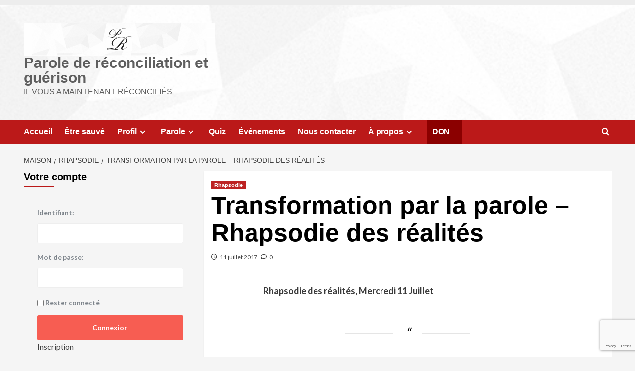

--- FILE ---
content_type: text/html; charset=utf-8
request_url: https://www.google.com/recaptcha/api2/anchor?ar=1&k=6LeC6sIUAAAAAOpx1adNRM6oI9vvXErdcRPFN-92&co=aHR0cHM6Ly9wYXJvbGVyZWNvbmNpbGlhdGlvbi5mcjo0NDM.&hl=en&v=PoyoqOPhxBO7pBk68S4YbpHZ&size=invisible&anchor-ms=20000&execute-ms=30000&cb=wq2shs57myd1
body_size: 48579
content:
<!DOCTYPE HTML><html dir="ltr" lang="en"><head><meta http-equiv="Content-Type" content="text/html; charset=UTF-8">
<meta http-equiv="X-UA-Compatible" content="IE=edge">
<title>reCAPTCHA</title>
<style type="text/css">
/* cyrillic-ext */
@font-face {
  font-family: 'Roboto';
  font-style: normal;
  font-weight: 400;
  font-stretch: 100%;
  src: url(//fonts.gstatic.com/s/roboto/v48/KFO7CnqEu92Fr1ME7kSn66aGLdTylUAMa3GUBHMdazTgWw.woff2) format('woff2');
  unicode-range: U+0460-052F, U+1C80-1C8A, U+20B4, U+2DE0-2DFF, U+A640-A69F, U+FE2E-FE2F;
}
/* cyrillic */
@font-face {
  font-family: 'Roboto';
  font-style: normal;
  font-weight: 400;
  font-stretch: 100%;
  src: url(//fonts.gstatic.com/s/roboto/v48/KFO7CnqEu92Fr1ME7kSn66aGLdTylUAMa3iUBHMdazTgWw.woff2) format('woff2');
  unicode-range: U+0301, U+0400-045F, U+0490-0491, U+04B0-04B1, U+2116;
}
/* greek-ext */
@font-face {
  font-family: 'Roboto';
  font-style: normal;
  font-weight: 400;
  font-stretch: 100%;
  src: url(//fonts.gstatic.com/s/roboto/v48/KFO7CnqEu92Fr1ME7kSn66aGLdTylUAMa3CUBHMdazTgWw.woff2) format('woff2');
  unicode-range: U+1F00-1FFF;
}
/* greek */
@font-face {
  font-family: 'Roboto';
  font-style: normal;
  font-weight: 400;
  font-stretch: 100%;
  src: url(//fonts.gstatic.com/s/roboto/v48/KFO7CnqEu92Fr1ME7kSn66aGLdTylUAMa3-UBHMdazTgWw.woff2) format('woff2');
  unicode-range: U+0370-0377, U+037A-037F, U+0384-038A, U+038C, U+038E-03A1, U+03A3-03FF;
}
/* math */
@font-face {
  font-family: 'Roboto';
  font-style: normal;
  font-weight: 400;
  font-stretch: 100%;
  src: url(//fonts.gstatic.com/s/roboto/v48/KFO7CnqEu92Fr1ME7kSn66aGLdTylUAMawCUBHMdazTgWw.woff2) format('woff2');
  unicode-range: U+0302-0303, U+0305, U+0307-0308, U+0310, U+0312, U+0315, U+031A, U+0326-0327, U+032C, U+032F-0330, U+0332-0333, U+0338, U+033A, U+0346, U+034D, U+0391-03A1, U+03A3-03A9, U+03B1-03C9, U+03D1, U+03D5-03D6, U+03F0-03F1, U+03F4-03F5, U+2016-2017, U+2034-2038, U+203C, U+2040, U+2043, U+2047, U+2050, U+2057, U+205F, U+2070-2071, U+2074-208E, U+2090-209C, U+20D0-20DC, U+20E1, U+20E5-20EF, U+2100-2112, U+2114-2115, U+2117-2121, U+2123-214F, U+2190, U+2192, U+2194-21AE, U+21B0-21E5, U+21F1-21F2, U+21F4-2211, U+2213-2214, U+2216-22FF, U+2308-230B, U+2310, U+2319, U+231C-2321, U+2336-237A, U+237C, U+2395, U+239B-23B7, U+23D0, U+23DC-23E1, U+2474-2475, U+25AF, U+25B3, U+25B7, U+25BD, U+25C1, U+25CA, U+25CC, U+25FB, U+266D-266F, U+27C0-27FF, U+2900-2AFF, U+2B0E-2B11, U+2B30-2B4C, U+2BFE, U+3030, U+FF5B, U+FF5D, U+1D400-1D7FF, U+1EE00-1EEFF;
}
/* symbols */
@font-face {
  font-family: 'Roboto';
  font-style: normal;
  font-weight: 400;
  font-stretch: 100%;
  src: url(//fonts.gstatic.com/s/roboto/v48/KFO7CnqEu92Fr1ME7kSn66aGLdTylUAMaxKUBHMdazTgWw.woff2) format('woff2');
  unicode-range: U+0001-000C, U+000E-001F, U+007F-009F, U+20DD-20E0, U+20E2-20E4, U+2150-218F, U+2190, U+2192, U+2194-2199, U+21AF, U+21E6-21F0, U+21F3, U+2218-2219, U+2299, U+22C4-22C6, U+2300-243F, U+2440-244A, U+2460-24FF, U+25A0-27BF, U+2800-28FF, U+2921-2922, U+2981, U+29BF, U+29EB, U+2B00-2BFF, U+4DC0-4DFF, U+FFF9-FFFB, U+10140-1018E, U+10190-1019C, U+101A0, U+101D0-101FD, U+102E0-102FB, U+10E60-10E7E, U+1D2C0-1D2D3, U+1D2E0-1D37F, U+1F000-1F0FF, U+1F100-1F1AD, U+1F1E6-1F1FF, U+1F30D-1F30F, U+1F315, U+1F31C, U+1F31E, U+1F320-1F32C, U+1F336, U+1F378, U+1F37D, U+1F382, U+1F393-1F39F, U+1F3A7-1F3A8, U+1F3AC-1F3AF, U+1F3C2, U+1F3C4-1F3C6, U+1F3CA-1F3CE, U+1F3D4-1F3E0, U+1F3ED, U+1F3F1-1F3F3, U+1F3F5-1F3F7, U+1F408, U+1F415, U+1F41F, U+1F426, U+1F43F, U+1F441-1F442, U+1F444, U+1F446-1F449, U+1F44C-1F44E, U+1F453, U+1F46A, U+1F47D, U+1F4A3, U+1F4B0, U+1F4B3, U+1F4B9, U+1F4BB, U+1F4BF, U+1F4C8-1F4CB, U+1F4D6, U+1F4DA, U+1F4DF, U+1F4E3-1F4E6, U+1F4EA-1F4ED, U+1F4F7, U+1F4F9-1F4FB, U+1F4FD-1F4FE, U+1F503, U+1F507-1F50B, U+1F50D, U+1F512-1F513, U+1F53E-1F54A, U+1F54F-1F5FA, U+1F610, U+1F650-1F67F, U+1F687, U+1F68D, U+1F691, U+1F694, U+1F698, U+1F6AD, U+1F6B2, U+1F6B9-1F6BA, U+1F6BC, U+1F6C6-1F6CF, U+1F6D3-1F6D7, U+1F6E0-1F6EA, U+1F6F0-1F6F3, U+1F6F7-1F6FC, U+1F700-1F7FF, U+1F800-1F80B, U+1F810-1F847, U+1F850-1F859, U+1F860-1F887, U+1F890-1F8AD, U+1F8B0-1F8BB, U+1F8C0-1F8C1, U+1F900-1F90B, U+1F93B, U+1F946, U+1F984, U+1F996, U+1F9E9, U+1FA00-1FA6F, U+1FA70-1FA7C, U+1FA80-1FA89, U+1FA8F-1FAC6, U+1FACE-1FADC, U+1FADF-1FAE9, U+1FAF0-1FAF8, U+1FB00-1FBFF;
}
/* vietnamese */
@font-face {
  font-family: 'Roboto';
  font-style: normal;
  font-weight: 400;
  font-stretch: 100%;
  src: url(//fonts.gstatic.com/s/roboto/v48/KFO7CnqEu92Fr1ME7kSn66aGLdTylUAMa3OUBHMdazTgWw.woff2) format('woff2');
  unicode-range: U+0102-0103, U+0110-0111, U+0128-0129, U+0168-0169, U+01A0-01A1, U+01AF-01B0, U+0300-0301, U+0303-0304, U+0308-0309, U+0323, U+0329, U+1EA0-1EF9, U+20AB;
}
/* latin-ext */
@font-face {
  font-family: 'Roboto';
  font-style: normal;
  font-weight: 400;
  font-stretch: 100%;
  src: url(//fonts.gstatic.com/s/roboto/v48/KFO7CnqEu92Fr1ME7kSn66aGLdTylUAMa3KUBHMdazTgWw.woff2) format('woff2');
  unicode-range: U+0100-02BA, U+02BD-02C5, U+02C7-02CC, U+02CE-02D7, U+02DD-02FF, U+0304, U+0308, U+0329, U+1D00-1DBF, U+1E00-1E9F, U+1EF2-1EFF, U+2020, U+20A0-20AB, U+20AD-20C0, U+2113, U+2C60-2C7F, U+A720-A7FF;
}
/* latin */
@font-face {
  font-family: 'Roboto';
  font-style: normal;
  font-weight: 400;
  font-stretch: 100%;
  src: url(//fonts.gstatic.com/s/roboto/v48/KFO7CnqEu92Fr1ME7kSn66aGLdTylUAMa3yUBHMdazQ.woff2) format('woff2');
  unicode-range: U+0000-00FF, U+0131, U+0152-0153, U+02BB-02BC, U+02C6, U+02DA, U+02DC, U+0304, U+0308, U+0329, U+2000-206F, U+20AC, U+2122, U+2191, U+2193, U+2212, U+2215, U+FEFF, U+FFFD;
}
/* cyrillic-ext */
@font-face {
  font-family: 'Roboto';
  font-style: normal;
  font-weight: 500;
  font-stretch: 100%;
  src: url(//fonts.gstatic.com/s/roboto/v48/KFO7CnqEu92Fr1ME7kSn66aGLdTylUAMa3GUBHMdazTgWw.woff2) format('woff2');
  unicode-range: U+0460-052F, U+1C80-1C8A, U+20B4, U+2DE0-2DFF, U+A640-A69F, U+FE2E-FE2F;
}
/* cyrillic */
@font-face {
  font-family: 'Roboto';
  font-style: normal;
  font-weight: 500;
  font-stretch: 100%;
  src: url(//fonts.gstatic.com/s/roboto/v48/KFO7CnqEu92Fr1ME7kSn66aGLdTylUAMa3iUBHMdazTgWw.woff2) format('woff2');
  unicode-range: U+0301, U+0400-045F, U+0490-0491, U+04B0-04B1, U+2116;
}
/* greek-ext */
@font-face {
  font-family: 'Roboto';
  font-style: normal;
  font-weight: 500;
  font-stretch: 100%;
  src: url(//fonts.gstatic.com/s/roboto/v48/KFO7CnqEu92Fr1ME7kSn66aGLdTylUAMa3CUBHMdazTgWw.woff2) format('woff2');
  unicode-range: U+1F00-1FFF;
}
/* greek */
@font-face {
  font-family: 'Roboto';
  font-style: normal;
  font-weight: 500;
  font-stretch: 100%;
  src: url(//fonts.gstatic.com/s/roboto/v48/KFO7CnqEu92Fr1ME7kSn66aGLdTylUAMa3-UBHMdazTgWw.woff2) format('woff2');
  unicode-range: U+0370-0377, U+037A-037F, U+0384-038A, U+038C, U+038E-03A1, U+03A3-03FF;
}
/* math */
@font-face {
  font-family: 'Roboto';
  font-style: normal;
  font-weight: 500;
  font-stretch: 100%;
  src: url(//fonts.gstatic.com/s/roboto/v48/KFO7CnqEu92Fr1ME7kSn66aGLdTylUAMawCUBHMdazTgWw.woff2) format('woff2');
  unicode-range: U+0302-0303, U+0305, U+0307-0308, U+0310, U+0312, U+0315, U+031A, U+0326-0327, U+032C, U+032F-0330, U+0332-0333, U+0338, U+033A, U+0346, U+034D, U+0391-03A1, U+03A3-03A9, U+03B1-03C9, U+03D1, U+03D5-03D6, U+03F0-03F1, U+03F4-03F5, U+2016-2017, U+2034-2038, U+203C, U+2040, U+2043, U+2047, U+2050, U+2057, U+205F, U+2070-2071, U+2074-208E, U+2090-209C, U+20D0-20DC, U+20E1, U+20E5-20EF, U+2100-2112, U+2114-2115, U+2117-2121, U+2123-214F, U+2190, U+2192, U+2194-21AE, U+21B0-21E5, U+21F1-21F2, U+21F4-2211, U+2213-2214, U+2216-22FF, U+2308-230B, U+2310, U+2319, U+231C-2321, U+2336-237A, U+237C, U+2395, U+239B-23B7, U+23D0, U+23DC-23E1, U+2474-2475, U+25AF, U+25B3, U+25B7, U+25BD, U+25C1, U+25CA, U+25CC, U+25FB, U+266D-266F, U+27C0-27FF, U+2900-2AFF, U+2B0E-2B11, U+2B30-2B4C, U+2BFE, U+3030, U+FF5B, U+FF5D, U+1D400-1D7FF, U+1EE00-1EEFF;
}
/* symbols */
@font-face {
  font-family: 'Roboto';
  font-style: normal;
  font-weight: 500;
  font-stretch: 100%;
  src: url(//fonts.gstatic.com/s/roboto/v48/KFO7CnqEu92Fr1ME7kSn66aGLdTylUAMaxKUBHMdazTgWw.woff2) format('woff2');
  unicode-range: U+0001-000C, U+000E-001F, U+007F-009F, U+20DD-20E0, U+20E2-20E4, U+2150-218F, U+2190, U+2192, U+2194-2199, U+21AF, U+21E6-21F0, U+21F3, U+2218-2219, U+2299, U+22C4-22C6, U+2300-243F, U+2440-244A, U+2460-24FF, U+25A0-27BF, U+2800-28FF, U+2921-2922, U+2981, U+29BF, U+29EB, U+2B00-2BFF, U+4DC0-4DFF, U+FFF9-FFFB, U+10140-1018E, U+10190-1019C, U+101A0, U+101D0-101FD, U+102E0-102FB, U+10E60-10E7E, U+1D2C0-1D2D3, U+1D2E0-1D37F, U+1F000-1F0FF, U+1F100-1F1AD, U+1F1E6-1F1FF, U+1F30D-1F30F, U+1F315, U+1F31C, U+1F31E, U+1F320-1F32C, U+1F336, U+1F378, U+1F37D, U+1F382, U+1F393-1F39F, U+1F3A7-1F3A8, U+1F3AC-1F3AF, U+1F3C2, U+1F3C4-1F3C6, U+1F3CA-1F3CE, U+1F3D4-1F3E0, U+1F3ED, U+1F3F1-1F3F3, U+1F3F5-1F3F7, U+1F408, U+1F415, U+1F41F, U+1F426, U+1F43F, U+1F441-1F442, U+1F444, U+1F446-1F449, U+1F44C-1F44E, U+1F453, U+1F46A, U+1F47D, U+1F4A3, U+1F4B0, U+1F4B3, U+1F4B9, U+1F4BB, U+1F4BF, U+1F4C8-1F4CB, U+1F4D6, U+1F4DA, U+1F4DF, U+1F4E3-1F4E6, U+1F4EA-1F4ED, U+1F4F7, U+1F4F9-1F4FB, U+1F4FD-1F4FE, U+1F503, U+1F507-1F50B, U+1F50D, U+1F512-1F513, U+1F53E-1F54A, U+1F54F-1F5FA, U+1F610, U+1F650-1F67F, U+1F687, U+1F68D, U+1F691, U+1F694, U+1F698, U+1F6AD, U+1F6B2, U+1F6B9-1F6BA, U+1F6BC, U+1F6C6-1F6CF, U+1F6D3-1F6D7, U+1F6E0-1F6EA, U+1F6F0-1F6F3, U+1F6F7-1F6FC, U+1F700-1F7FF, U+1F800-1F80B, U+1F810-1F847, U+1F850-1F859, U+1F860-1F887, U+1F890-1F8AD, U+1F8B0-1F8BB, U+1F8C0-1F8C1, U+1F900-1F90B, U+1F93B, U+1F946, U+1F984, U+1F996, U+1F9E9, U+1FA00-1FA6F, U+1FA70-1FA7C, U+1FA80-1FA89, U+1FA8F-1FAC6, U+1FACE-1FADC, U+1FADF-1FAE9, U+1FAF0-1FAF8, U+1FB00-1FBFF;
}
/* vietnamese */
@font-face {
  font-family: 'Roboto';
  font-style: normal;
  font-weight: 500;
  font-stretch: 100%;
  src: url(//fonts.gstatic.com/s/roboto/v48/KFO7CnqEu92Fr1ME7kSn66aGLdTylUAMa3OUBHMdazTgWw.woff2) format('woff2');
  unicode-range: U+0102-0103, U+0110-0111, U+0128-0129, U+0168-0169, U+01A0-01A1, U+01AF-01B0, U+0300-0301, U+0303-0304, U+0308-0309, U+0323, U+0329, U+1EA0-1EF9, U+20AB;
}
/* latin-ext */
@font-face {
  font-family: 'Roboto';
  font-style: normal;
  font-weight: 500;
  font-stretch: 100%;
  src: url(//fonts.gstatic.com/s/roboto/v48/KFO7CnqEu92Fr1ME7kSn66aGLdTylUAMa3KUBHMdazTgWw.woff2) format('woff2');
  unicode-range: U+0100-02BA, U+02BD-02C5, U+02C7-02CC, U+02CE-02D7, U+02DD-02FF, U+0304, U+0308, U+0329, U+1D00-1DBF, U+1E00-1E9F, U+1EF2-1EFF, U+2020, U+20A0-20AB, U+20AD-20C0, U+2113, U+2C60-2C7F, U+A720-A7FF;
}
/* latin */
@font-face {
  font-family: 'Roboto';
  font-style: normal;
  font-weight: 500;
  font-stretch: 100%;
  src: url(//fonts.gstatic.com/s/roboto/v48/KFO7CnqEu92Fr1ME7kSn66aGLdTylUAMa3yUBHMdazQ.woff2) format('woff2');
  unicode-range: U+0000-00FF, U+0131, U+0152-0153, U+02BB-02BC, U+02C6, U+02DA, U+02DC, U+0304, U+0308, U+0329, U+2000-206F, U+20AC, U+2122, U+2191, U+2193, U+2212, U+2215, U+FEFF, U+FFFD;
}
/* cyrillic-ext */
@font-face {
  font-family: 'Roboto';
  font-style: normal;
  font-weight: 900;
  font-stretch: 100%;
  src: url(//fonts.gstatic.com/s/roboto/v48/KFO7CnqEu92Fr1ME7kSn66aGLdTylUAMa3GUBHMdazTgWw.woff2) format('woff2');
  unicode-range: U+0460-052F, U+1C80-1C8A, U+20B4, U+2DE0-2DFF, U+A640-A69F, U+FE2E-FE2F;
}
/* cyrillic */
@font-face {
  font-family: 'Roboto';
  font-style: normal;
  font-weight: 900;
  font-stretch: 100%;
  src: url(//fonts.gstatic.com/s/roboto/v48/KFO7CnqEu92Fr1ME7kSn66aGLdTylUAMa3iUBHMdazTgWw.woff2) format('woff2');
  unicode-range: U+0301, U+0400-045F, U+0490-0491, U+04B0-04B1, U+2116;
}
/* greek-ext */
@font-face {
  font-family: 'Roboto';
  font-style: normal;
  font-weight: 900;
  font-stretch: 100%;
  src: url(//fonts.gstatic.com/s/roboto/v48/KFO7CnqEu92Fr1ME7kSn66aGLdTylUAMa3CUBHMdazTgWw.woff2) format('woff2');
  unicode-range: U+1F00-1FFF;
}
/* greek */
@font-face {
  font-family: 'Roboto';
  font-style: normal;
  font-weight: 900;
  font-stretch: 100%;
  src: url(//fonts.gstatic.com/s/roboto/v48/KFO7CnqEu92Fr1ME7kSn66aGLdTylUAMa3-UBHMdazTgWw.woff2) format('woff2');
  unicode-range: U+0370-0377, U+037A-037F, U+0384-038A, U+038C, U+038E-03A1, U+03A3-03FF;
}
/* math */
@font-face {
  font-family: 'Roboto';
  font-style: normal;
  font-weight: 900;
  font-stretch: 100%;
  src: url(//fonts.gstatic.com/s/roboto/v48/KFO7CnqEu92Fr1ME7kSn66aGLdTylUAMawCUBHMdazTgWw.woff2) format('woff2');
  unicode-range: U+0302-0303, U+0305, U+0307-0308, U+0310, U+0312, U+0315, U+031A, U+0326-0327, U+032C, U+032F-0330, U+0332-0333, U+0338, U+033A, U+0346, U+034D, U+0391-03A1, U+03A3-03A9, U+03B1-03C9, U+03D1, U+03D5-03D6, U+03F0-03F1, U+03F4-03F5, U+2016-2017, U+2034-2038, U+203C, U+2040, U+2043, U+2047, U+2050, U+2057, U+205F, U+2070-2071, U+2074-208E, U+2090-209C, U+20D0-20DC, U+20E1, U+20E5-20EF, U+2100-2112, U+2114-2115, U+2117-2121, U+2123-214F, U+2190, U+2192, U+2194-21AE, U+21B0-21E5, U+21F1-21F2, U+21F4-2211, U+2213-2214, U+2216-22FF, U+2308-230B, U+2310, U+2319, U+231C-2321, U+2336-237A, U+237C, U+2395, U+239B-23B7, U+23D0, U+23DC-23E1, U+2474-2475, U+25AF, U+25B3, U+25B7, U+25BD, U+25C1, U+25CA, U+25CC, U+25FB, U+266D-266F, U+27C0-27FF, U+2900-2AFF, U+2B0E-2B11, U+2B30-2B4C, U+2BFE, U+3030, U+FF5B, U+FF5D, U+1D400-1D7FF, U+1EE00-1EEFF;
}
/* symbols */
@font-face {
  font-family: 'Roboto';
  font-style: normal;
  font-weight: 900;
  font-stretch: 100%;
  src: url(//fonts.gstatic.com/s/roboto/v48/KFO7CnqEu92Fr1ME7kSn66aGLdTylUAMaxKUBHMdazTgWw.woff2) format('woff2');
  unicode-range: U+0001-000C, U+000E-001F, U+007F-009F, U+20DD-20E0, U+20E2-20E4, U+2150-218F, U+2190, U+2192, U+2194-2199, U+21AF, U+21E6-21F0, U+21F3, U+2218-2219, U+2299, U+22C4-22C6, U+2300-243F, U+2440-244A, U+2460-24FF, U+25A0-27BF, U+2800-28FF, U+2921-2922, U+2981, U+29BF, U+29EB, U+2B00-2BFF, U+4DC0-4DFF, U+FFF9-FFFB, U+10140-1018E, U+10190-1019C, U+101A0, U+101D0-101FD, U+102E0-102FB, U+10E60-10E7E, U+1D2C0-1D2D3, U+1D2E0-1D37F, U+1F000-1F0FF, U+1F100-1F1AD, U+1F1E6-1F1FF, U+1F30D-1F30F, U+1F315, U+1F31C, U+1F31E, U+1F320-1F32C, U+1F336, U+1F378, U+1F37D, U+1F382, U+1F393-1F39F, U+1F3A7-1F3A8, U+1F3AC-1F3AF, U+1F3C2, U+1F3C4-1F3C6, U+1F3CA-1F3CE, U+1F3D4-1F3E0, U+1F3ED, U+1F3F1-1F3F3, U+1F3F5-1F3F7, U+1F408, U+1F415, U+1F41F, U+1F426, U+1F43F, U+1F441-1F442, U+1F444, U+1F446-1F449, U+1F44C-1F44E, U+1F453, U+1F46A, U+1F47D, U+1F4A3, U+1F4B0, U+1F4B3, U+1F4B9, U+1F4BB, U+1F4BF, U+1F4C8-1F4CB, U+1F4D6, U+1F4DA, U+1F4DF, U+1F4E3-1F4E6, U+1F4EA-1F4ED, U+1F4F7, U+1F4F9-1F4FB, U+1F4FD-1F4FE, U+1F503, U+1F507-1F50B, U+1F50D, U+1F512-1F513, U+1F53E-1F54A, U+1F54F-1F5FA, U+1F610, U+1F650-1F67F, U+1F687, U+1F68D, U+1F691, U+1F694, U+1F698, U+1F6AD, U+1F6B2, U+1F6B9-1F6BA, U+1F6BC, U+1F6C6-1F6CF, U+1F6D3-1F6D7, U+1F6E0-1F6EA, U+1F6F0-1F6F3, U+1F6F7-1F6FC, U+1F700-1F7FF, U+1F800-1F80B, U+1F810-1F847, U+1F850-1F859, U+1F860-1F887, U+1F890-1F8AD, U+1F8B0-1F8BB, U+1F8C0-1F8C1, U+1F900-1F90B, U+1F93B, U+1F946, U+1F984, U+1F996, U+1F9E9, U+1FA00-1FA6F, U+1FA70-1FA7C, U+1FA80-1FA89, U+1FA8F-1FAC6, U+1FACE-1FADC, U+1FADF-1FAE9, U+1FAF0-1FAF8, U+1FB00-1FBFF;
}
/* vietnamese */
@font-face {
  font-family: 'Roboto';
  font-style: normal;
  font-weight: 900;
  font-stretch: 100%;
  src: url(//fonts.gstatic.com/s/roboto/v48/KFO7CnqEu92Fr1ME7kSn66aGLdTylUAMa3OUBHMdazTgWw.woff2) format('woff2');
  unicode-range: U+0102-0103, U+0110-0111, U+0128-0129, U+0168-0169, U+01A0-01A1, U+01AF-01B0, U+0300-0301, U+0303-0304, U+0308-0309, U+0323, U+0329, U+1EA0-1EF9, U+20AB;
}
/* latin-ext */
@font-face {
  font-family: 'Roboto';
  font-style: normal;
  font-weight: 900;
  font-stretch: 100%;
  src: url(//fonts.gstatic.com/s/roboto/v48/KFO7CnqEu92Fr1ME7kSn66aGLdTylUAMa3KUBHMdazTgWw.woff2) format('woff2');
  unicode-range: U+0100-02BA, U+02BD-02C5, U+02C7-02CC, U+02CE-02D7, U+02DD-02FF, U+0304, U+0308, U+0329, U+1D00-1DBF, U+1E00-1E9F, U+1EF2-1EFF, U+2020, U+20A0-20AB, U+20AD-20C0, U+2113, U+2C60-2C7F, U+A720-A7FF;
}
/* latin */
@font-face {
  font-family: 'Roboto';
  font-style: normal;
  font-weight: 900;
  font-stretch: 100%;
  src: url(//fonts.gstatic.com/s/roboto/v48/KFO7CnqEu92Fr1ME7kSn66aGLdTylUAMa3yUBHMdazQ.woff2) format('woff2');
  unicode-range: U+0000-00FF, U+0131, U+0152-0153, U+02BB-02BC, U+02C6, U+02DA, U+02DC, U+0304, U+0308, U+0329, U+2000-206F, U+20AC, U+2122, U+2191, U+2193, U+2212, U+2215, U+FEFF, U+FFFD;
}

</style>
<link rel="stylesheet" type="text/css" href="https://www.gstatic.com/recaptcha/releases/PoyoqOPhxBO7pBk68S4YbpHZ/styles__ltr.css">
<script nonce="WUOdQmQwg-TUbfifjTZb0Q" type="text/javascript">window['__recaptcha_api'] = 'https://www.google.com/recaptcha/api2/';</script>
<script type="text/javascript" src="https://www.gstatic.com/recaptcha/releases/PoyoqOPhxBO7pBk68S4YbpHZ/recaptcha__en.js" nonce="WUOdQmQwg-TUbfifjTZb0Q">
      
    </script></head>
<body><div id="rc-anchor-alert" class="rc-anchor-alert"></div>
<input type="hidden" id="recaptcha-token" value="[base64]">
<script type="text/javascript" nonce="WUOdQmQwg-TUbfifjTZb0Q">
      recaptcha.anchor.Main.init("[\x22ainput\x22,[\x22bgdata\x22,\x22\x22,\[base64]/[base64]/[base64]/[base64]/[base64]/[base64]/KGcoTywyNTMsTy5PKSxVRyhPLEMpKTpnKE8sMjUzLEMpLE8pKSxsKSksTykpfSxieT1mdW5jdGlvbihDLE8sdSxsKXtmb3IobD0odT1SKEMpLDApO08+MDtPLS0pbD1sPDw4fFooQyk7ZyhDLHUsbCl9LFVHPWZ1bmN0aW9uKEMsTyl7Qy5pLmxlbmd0aD4xMDQ/[base64]/[base64]/[base64]/[base64]/[base64]/[base64]/[base64]\\u003d\x22,\[base64]\\u003d\x22,\x22ScKfEsOSw7ckDcKSPMOFwq9VwrUnbiRcSFcofcKOwpPDmyTCu2IwBHXDp8KPwqnDiMOzwr7DuMKMMS0Yw58hCcOgCFnDj8KUw6tSw43CisONEMOBwoXCqmYRwp7Ck8Oxw6lXJgxlwqrDscKidzxzXGTDt8Ocwo7DgzJFLcK/wovDp8O4wrjCiMKuLwjDhlzDrsOTGsOYw7hsfXE6YT7Dj1pxwpPDv2pwfsOXwozCicOcejsRwpEmwp/DtS/[base64]/[base64]/ClS1Zw4Zmw7/[base64]/ClMKUUFYNfsKfDS5aw7czwqpXEcO6w7BzwrDCnzLChMOdCcObElYxP10lccOEwqk4Z8OewpU9wrkqY28bwrDCtURowq/[base64]/w5/DrQ/DnCEYBsKfSy1yw7/DhcKJTsOpw6pVw7pCwqHDmWLDk8OcDcOOD0B4wrd3w7M/f0c0wopTw5PCsD42w7N2csO8wq3CncOdwohAUcOYbyVnwroGR8O7w4zDkV3DnlkBaS9Kwqo6w6jDocKfwpPCtMKbwqHDjsOQYsK0wqfCo1dBAsOPRMO7wrEvw4DDmMOwIV/DhcOEay7CksOaC8O2CyACw5PChCzCt2TChsOowqjDjcKZfiF3GsOLwr1vA1Mnwp7Dh2pMdsOQw6nDo8K3NWnDumxGSQDCvxvDvMKiwr7CugDCkMKxw4TCsWrCqz/[base64]/[base64]/[base64]/DscK+NcOICsOmLsOIwo3CpsK/w6MAw5DDmwtlwr14wpQ2wrkAwozDmEvDgRfCkMKXwr/CnlxIwqjDtsOnZl0lwrHCpG/DknHCgH3DrjITwosMw7Ivw4sDKiFAFXRVMMOQI8KAwpxXwprDsFlHOWYpwobCjsOVcMO7Y0gsworDmMKxw77DoMOXwqspw6jDk8OKK8KYwr/CtMO8QlAjw6LCoHTCmnnCjXDCuB7CqHTDnlcNfT4BwopJw4HCshdVw7rCrMOQwovCtsO8wpNFw60/[base64]/DlRTCosO5BSM/b8K5VMO0wovDisKKGMOMXy9kCmFPwqTCt13DnsO9wrvCjMKiZMKtAlfDiAlJw6HDpsOFw7bCncKdEz/DgWoJw4nDtMKBwqNOJzTCpyIxw7R7wrrDswVJH8KFc0zDqsOKw5t1S1JrScODw40Dw53ClsKIwqIpwrLCngoIw6p/acODVMOtwp4Uw6nDnMKhwqrCuUB5DQLDjXt1dMOsw7bDsGUtdsOlF8K0w73Dm2tCaxbDi8K5MjvCgT8XEsODw5TDoMK/bk7DkDnCnsKhPMOKAmbDn8O8MMOEwoPDuxpLwpLCpMOFeMOSRcOLw73CtgBsGBXDjxnDtCB9w65aw4zCmMKAFMKtdsKcwoBqP29qw7PCscKlw6fDo8K4woQMCTBGK8OgL8Ohwp1Cbgx8w7Biw77DmcOkw5swwoLCtVNhwonChkIVw4/DocOsBmXCjMOzwpxIw4/DtDzCk1jDrsKbw5Bswq/Cp2jDqMOYw5QiesOIWlLDm8OPw69YO8KcFsK3w59Hw44/FsOuwqd0wpsqVQ3CiBQpwqVTUzvCgDdbNB3DhDTCkk4vwqknw47DtWtpdMOdZsK3PRnCnMO3w7fChVhmw5PDjMK1DMKsLcKAfgYnwqfDncO9PMKDw6p4wpRmwoHCrCbCgFx+ZEM3DsOIwrkebMOLwrbDm8OZw6IUUnRQwp/ColjDlMKaTwZXD1TDpxbDpzx6PFYpw5XDgUdmXMKnQMKJBBXDk8OTw63DpwTDtsOePGXDj8K6w6dKw5gUfRVeTCfDnsOeOcO+cUN9HsKsw6VkwpzDmifDg1cywp7CvsKPMcOKEX7DkS92w65SwpnDqsK0eF/CjFBgD8O/[base64]/CkAHDiMKSwqV3wpLDkcKlwpXCgcKaw7MxHD42wr8ywpxWFxwVQcKqNk3CnBQKDsOcwr8Ow6R+wq3Cgi7Co8KSPm/[base64]/CicOULCHCmsOtTMKPw7TDnDnCisKCA0J7wrsywo/Cv8KSw4wvDcKCX1bDlcOmwpTCml7ChsOmL8OIwqJxeAMKJR11HRBywpTDu8OjV3R4w5/Dim0zw4FuFcKkwoLCq8Odw4PCnExFdxUPa20LF2kKw6/DnyMRMcKGw4ZPw57DuhFydcKQFsKZf8K8wqnClMOdWElifD/Dh2kTPsO+P13CojABwoDDqMOYFsK3w73DrXPCvcK3wqtEwohKY8K3w5fDssOuw4VUw7XDncKRwqTDngjCmSPCtHDCicKMw5XDlkXCi8Ocwq3Dq8K/B2oYw454w55LScKBMj/DjMKgYQvDicOoKTHDhxnDpsKUK8OkfgQOwprCqWErw7gYw6FAworCrBzDrMK+C8KRw5geTCAzEMOTW8KHC0bChnhBw4EwQl1Uw5XCkcKOPUXCoHjDpMKFK2HDqcOTbxtmP8Kww7zCqgFww7/DrcKuw4bCk3ElUsOoeyMwcgE0w6chdV5DccKEw7pjG1hheknDtsK5w4vCocO7w61AJEs4wpbCqXnCnj3Du8KIwrshLsOTJ1hlw5BQBsKFw5sYNMOgwokuwpLDo0nCmsOfNsObXcK7FsKMc8K/a8O6wr4ePwnDq1LDkwQqwrpQwpYlAWo8DsKnL8OKRsKRb8K/cMOMw7jDglnCucKZw64hCcO9bsOKwq8jMMK3S8O4wqrDvAIWwp0GXDfDm8OTRsOXFMO4wrV3w6TCpcOZGBxmU8KaKcOjWsKKNQJYbcKVw6TCrxzDkcOEwpdSEsKzFVg0TMOiwoLCgcO0ZsKhw5VbK8OBw5ckXFPDkWrDtsOOwok/SsKfwrQuKw5PwqJhDcOBAsOnw4cVRcKcMSspwrPCmcKDw75WwpbDgcKoJHHCp0jCmUEUAcKYwrhwwpvCqV5jTl4VaG8+wq1bPxxIeMOcPlcBCnDChMKvCsK1wp7Di8OXw43DoxwGPcOUw4TDhAxEOMO2w6tSDH/ClQdgVHQ1w6zDpcOMwq7Dm0LDlX1NBMK2f1I8wqzDtkZDwo7CqhrCiFNTwpbCsgdCBjbDkXFxwr/DpHfCn8KqwqgxVMKewqx1eC3Drz7Cu1hKLsKyw7U7XcOrWysXMG1FDBLCrFVHOMOFTcO2wq0+GWgRwpANwo3Cpn9AI8OmSsKBRB/DrTVOXsOTw7vDhMO7PsO/w4t4w7zDhzsSJ3sfEMKQF0bCt8Kgw7oaIcK6wodrFnJiw5DCosOhwpjDisObNcKJw510ScK4wobCnzPCg8KgTsKHw5wXwrrDuAI9RyDCp8KjTkZjF8OkEhtvQwvDoF7CtsOXw7fCsVcheWUfDwjCqMKbXsKgbBs1wrEyd8O3w412V8O/BcOow4VEMHcmwp3DgsOnGWzCrcOBwop+w6fDucKww5HCpG3DkMOUwodKHMKjYHfCk8O7w63DpkF0PMO2wod/woHDrkYVw7jDk8O0wpbDrsKVw5Arw5bCmsOCwpk2AABvNUUmMw/CrDxBP2oYdAs/wrkvw6JFbMOVw6cjOSLDksKPB8KYwoc8w5lLw4nCssK0IQVJNGzDsG4Aw4TDvS4Dw7vDucOMTsKWCDrDqsKQSEDDt3QGJV7DrMOEw7hsfsOpw5RKw7hHwqguwp/Do8KiIsOfwqYmw78MbsO7JMKkw4LDh8KxKk5KwovCoWkiLRAkS8OpZTR7wqDDkW7CnAs/[base64]/CrMKSwrbCrhDDkcOwwpw2HcK+wqF8SMOoYMOWdMKkE2/Doi3DjsKxGmvDpsKqEFMKYsKCJlJrdsOxEwvCscKsw5U6wonClcKTwpEiwrFmwq3Dn3/[base64]/EsOMdjkfNsK9XhEkPE5nVMKnahbCvD3CgiFXG1DCo0Qbwp5fwrYJw7rCsMKtwq/Cj8KCTsKhNnPDk2zDrQcqLMOHDsKHcz8Iw53DpDdTQMKSw5B8wpMSwo4Hwp5Lw7vDmcOtRcKDdcOAQ0IYwoJmw6orw5TDj3IpP17DrVNFA08Rw6dLbQgIwoNWeS/DiMKwAgIVN0IJw7LCgjxCV8KIw5Alw53Cm8OZFTNJw4HDoDdsw6InGU3DhkNsLsOyw51nw7/[base64]/wrI5wotyHcKnCsOYw4Y4wos/VsK0TcOVwpE/w6zDokh9wqhIw5fDu8KGw6PCtE5cwpPCl8O/HMOBw7zCicO8wrUxYCZuIMO7ZMOJECE1woYjC8Kwwo/DsiA0BSPCgsKnwqBzO8K0YAHCtcKVCl0qwrJvwprCkEvCiXJ4BgjDlsKnJcKew4UraxF1BAAmesKHw6lNIcOmMsKDGwFFw6/[base64]/CiW3CrMKYMEXDgHjDlS5Kw6HDqVopwpFtwp/DiU3DqAxVcgnDu3YWwoTCmTnDgcOdKEXDs3Ruwo5QD3HCgMKIw7htw5vCgThzHyNMw5o1f8OIQnXCnsKywqESWMKPQ8KZw6gtwrpwwoFjw7fCoMKhayDCuTTCpcOmbMK6w4sMw7TCvMOzw6rDkCrCg1/CgBMuLcKwwpoNwoMNw69yZcOnBsOow4zDlMOhAUzCshvDq8K6w7nCtHbDssKJw518w7J/wpw+wpkQaMOfUyTCg8OzfklYKcK7wrQGYFocw5ovwq/[base64]/[base64]/[base64]/DvjI/w5dOw4zCiAnDmj97w4jDg0JvG2gwXkJ+WsOQwqYMw5psRMOsw7xxwplgLCDCuMK6w51UwoF1DMO7w6DDhTwMwr/[base64]/DhcKNSnPCrlwvHMOedMKbwo/CuwFRYMOxGsOzwqJjcsO4bjIlcwjCqThUwp7Do8KLwrc/w58uZ1I6IS/CnlHDtsKhw6MlWHZ4w6jDpB3DjwRIdBUpWMOdwrF2Kj91OsOAw4XChsO3D8Khw6V6RRgfD8OxwqYJPsKJwqvDrMOONcO/Hil/wrDClCzDo8ONGQzCqsOqbXQJw4zDl1rDhm/DsV8ywp8pwqocw6l5wpTCjADCoA/DpQpTw5Uiw6QWw6XCm8KSwqLCu8OREBPDjcK0WzsFw6oKwqtbw5ULw4kTFy5Tw4PDvcKSw4bCl8Kmw4Q+ZGovwohnQArCpcOzwqHCscKnwqkGw4smN2VTFAtWfHp9w4FNwrHCpcKUwobCqi7DvMKyw4XDvVZjw4xOwplww4/[base64]/wqzDuzspcwsAwpDDg8OswpxCw6vDskHCsA3DplAfwq/CrFfDmBvCpnojw5IJH2gDw7PDvnHDvsOrw6bCmnPDqsOoBMKxGsO+wpMJO09Fw7tjwp47Vw7DmHfCiE3Dsi7CtwjCjsKvL8Oaw7sFwpPDtmLDmMK4w7ddwp/[base64]/DvcKiw6LCpMKeIjLDqcODSUzCgxHDnFbDssO/w4XCqQtWwqE5dD1ZBMKVC3LDilYIb2TDn8KWwqfCjcOhcWbDssOhw6YAC8K+w5jDlMOKw6bChcK3WcK4wrliw7FXwpXCuMKtwpjDhMKYwrbDm8KkwobChwFCNBvCp8O6bcKBAXVCwqJyw6bCmsK9wpfDjW3DgcKGwqXDgFhEb1ZSIBbCnmXDuMO0w7t/wpRGBcK8wqHCucOkwpgHw6sFwp0BwpJ5w799VMOYW8K+I8OuQ8K8w5IUCsOsVMOawovDtwDCqsOLJUzCp8ONw7NHwoU9elVKQwnDjWVKwpvCisOMYm08wonCnCbDrwQLfsKlTEIxTGoHKcKIYE4gEMKCLsO7dBrDhsKXR1vDksK/wrh4V27Cv8KNwpjDnm/DqU/DnjJywqTCu8KuBMKZfMKELh7DrMOdXcOYwoPCoRXCvm54wpfCmMKpw6/Di0DDvAHDl8O+FMOGFVFkDsK8w47Dg8K8w4s3w4rDj8OMYsOLw5pywoRcUxjDi8KNw7QMSAtDwpJBczLCsz/CuCXCgRZKw5Y4fMKKw7LDlzpGw7xqGljDgQrChMKHP0Jnw6IjVsKtwp8aZcKEw5A+Mn/[base64]/[base64]/Hi/[base64]/DqVMwwqbDuMKDIQcSRsONO2QPYMKSelPDtcK4w7fDlThlGxcsw4TCpcKDw6RzwrDDjHLCjjQlw5zDvw5SwpgGUX8JdV/[base64]/Ck2LCkcOsLcOVdCDCsXEsQcKJesKfw7LCsAh7IsOUwoDCpMO5w7HDmCUEw6RuMsKLw4s/GUfDoTFRAkprw4MKwoY1SMOTcBNZdsK4UUzDkHAZesOZw6AiwrzDrMOIYMKawrPDh8KWwpNiRATCvcKSwp3Cv1vCpGgqwqY6w489w5HDoHrDu8OlMMK/[base64]/[base64]/Ci2bDkTJWwrJ/wpNCwpR3K8KBw4/DjMKSW8K3wqvCjCHDj8K3aMOgwpDCpMKtwoTChMKfwrtXwpE1woInRDLDgR/[base64]/[base64]/DgcKsw4bDjTjDh8KHYcKwb3F7Xx8vZsOxGsK+w5wFwpPDhMKUwrDCpcKSw5HCp2wTfjU6XgVLfA1Pw7HCo8KnAcOpez/Cv2XDpsO/wpvDvB/CrcOqwpUsBT7Dqgtjwq1GIMOkw4s7wrVBFWHDqcO9LsOpwrtrTTUdw4bChMOiNy7CnsOQw5HDglTDpsKVQl0NwrdUw6k/[base64]/wrE4G8Kqw6LDlMKywrttX0jCunFNDkLCj8OCUcKSUwN+w5YAWcOHKMOFw5DCs8KqOyvDrsO8wpDDixI8wqbCpcO+T8OyasOaQzXCgMOUMMOVYVZew70Mw6rDiMOIfMOfZcOFwqvCrHjCp00uwqXDuUfDvn5XwqrCnlMIw5JMA3ozw5Ncw5UMExzDqDnCpsO+w47Csn/DqcK/asOYXUpBD8OWYsOCwqLCtkzCp8OJZcKgbAbDgMKZwo/DisOqUSnCvcK5fsK1woEfwpjDjcKew4bDvMOKYGnCmkXDicO1w5AHw5jDrcOyGGNWK3tUwqfCgBZBLjXCo1tnw4nDksKww6g7MsOdw557wqVTwoBFci3CgMO3wqN6asOWwqwMWsKAwpI7wpDDjgRMIcOAwoXCosOTwo9Ywp/CvBDClGVdEgAyA0PCosK+wpMeVH4Kw63DtcKYw7DDvHbChsO9fGo8wrjDvkAjHMKuwpnCp8OcU8OWNMOBwprDm25HO1nDhRrCqcO9wobDkx/CvMKLJifCvMK7w5dge3bCknXDgwLDu2zCjwMow6PDvXRfSBctS8KtYh8cRQzCi8KWTVIIRMONOMOdwqMkw4JSVcKjTigpwo/ClcKDNQzDm8KVKMKew5pdwqEXfSNDw5TClRvDph1pw7dfw7EQKcO2woFJaSfChcKKYk0Rw4fDt8KAw7PDo8OvwrPDr3jDng/Cm1bDr3XCiMKWWmvCoFcIBcO1w7wlw7bCsWvDkcO3fFbDs13DrcOuZsKqCsK8woLCjgUdw5g8wp0wB8Ktwoh3wpDDp0/CmcKVTEnCuix1b8OcDSfDsRY0RUgDbcKbwonCjMOfw5lGHFHCs8KobQMXw7UGLQfDilbCrcOMcMKFX8O/YsKFw7fCiSrDqF/CpMKIw4BJw5AlMMKWwo7CkyvDiGLDuFPDgG/DhC/CmBnDqXwpBgbDkSULSCR2GcKUTj/Ds8OWwr/[base64]/DkRh+wqbDphcsQ8ORPWAAOMKvW8KkCAjDosKMDMOqwo/[base64]/Dgx4PTC7DiMOxJ8K4wqLDuMKSMsK5XcOILl/DtMKYw7XClDdxwoTDr8O3F8Kdw5Z0KMOpw47Ctgx2IXk9wrE9dUzDsHlHw5TCrMKMwp8HwoXDu8OSwr3CpsKcNETCmW3Cvi/DnsK/w7dGeMOHBcKPwrRPBT7CvHPCh1w+wpNxORrDhsKvw7jDnUhxJw5fwrZnw7l/[base64]/JsOdw601fwolSyjDnnXDsyhYw4nCvhbCuMKyeDtCWsKYwp3DhxnCmwwIGTrDtMKxwqBJwq0JIMKCwofCi8K3wpLDqsKbwpfDo8KsecO/[base64]/[base64]/U8KKAsOtwrwaDsK9JMKKw5IgSsONw4PDucKiXXIhw6pOVcOIwpQaw5x7wrHDsgXCkWjDu8KWwr7Cg8K5wpvChSLCn8Kyw7fCssOySMO7VzYdJElZBHPDomEKw4TCi33CoMOrWgEOd8KLdRnDuwHDi1HDkMOHDsKrWjTDiMK/RxLCgcOlJMO9d2nCpF7DuCjDqRNYRMK4wrYlw7XClsKvw6fCiVXCt2x3IQxdGkV2dcKjNTBxwpLDtsK4KwM7GcOQDj5BwrfDjsKTwqZnw6TCvWTDqA7CsMKlOGXDpHoiS2htY3gVw4ROw7TCgmbCvcO7wozDuwwtwpzDvXEZw5zDjyAbAF/CvSTDt8O+w7Mkw5vDrcO8w6nCu8OIw7V1eHcnHsKAZl8uw7zDgcORasOQecOhGsKxwrDCrjImfsO5LMOvw7Z/[base64]/[base64]/DhsO9BsKdYMOQw7gbHMK7E8Kww5kUwonCjsKgw5HDiTHDqsO6eMKueBduWx7Do8OoPcOMw4fDscKOwphTw4HDtwwhJ3bChnhHXwc9HndCw5UxT8KmwqR0KF/ChTXDs8KewopxwqUxIMKRO1zDpQItccKTWx1Aw5/ClMOOccK2ZHpcw5B9CGjCgsOgYx3DuzdMwrLDuMOfw6oiw7/DtMKZUsKkU17Dv07ClcOKw7vDrWo3wqrDrcOiwrPDpDcgwo90w7cwUcK4D8KDwobDo0xMw7Q2wpPDqzEDwr7Dv8KyADDDp8OeAcOrJRRJfEnCinZUwobDuMK/[base64]/CsWoCw7xUNsKEwq5MJsOiexHCkGEWwqMgwrfDnXp9w5pIA8OHUGTCswjCqXttJkl3woRvwpzDiGp0wpgew5NoXTDCi8OTAcOuwo7CkVVzWABtCDTDoMOTwqvDuMKbw7MLVMOcb2JZwrjDpDdSw7/CtcKNESbDl8K0wqw6fW7CkTAIw4Y0wqvDhWdvXMKqa05Lw5w6JsK9w7UIwqNIdMOOUcOJwrMkFVDCuQDClcKxdMKeDsKDb8OGwpHDksO1wphhw5nCrlkrw6rCkR3CnUBlw5c9F8OPHhHCiMOOwp7DjcOBOMKweMK0Sloww7A/w7gGDcOWwp3DhGvDunpvPsKWf8KywpTCr8O+woDCosK/wq3CjsK+XMOyEDhxN8KeJEnDmcOow7ZTbGtPUW7DusKzwprDuB1pwq9ww7cMYkfCiMOjw4/Dm8K0wqBYMMKJwqbDn2zDiMKsBm9cwpXCu3UHFMKuw7FIw5UUb8KpXV1UHkJKw6JDwqDCsiUUw5DCksKGN2LDh8KDw4DDv8OFw5/DrsKewqNXwrRdw5HDp3RjwovDhHcTw6TDj8O+wpJiw6HCoU4hwqjCs03CnsKWwqgsw5EIVsO1BXNAwrfDrSjCjXLDml7DuW/ChcKAF3hAwo8qwp7ChV/CtsO+w4oBwpZafcOSwrHDqsOFwqLCuSV3wqDDusK5Ojg3wrvDrw5iYmVbw7jCqxETPkvChC7Cl0/CmMKmwofDt3TCq1/DusKadQxUw6bDiMKdw5HDtMOpJsKnw7APei/DlS8Xw5rCsgwiZsOMVcKdBl7CoMOjLMKgD8Kjwqsfw43Cu3/DscKFDMK6PsOuwoQCdsK5w7VewpnDmMOycm0tVMKhw4w+WcKjdlLDkcOdwq5PRcOlw5vCpDTCuwMawpFywrVfV8Kla8OaIz3ChkdEbMO6wrTDtMKew7DDncOew5rDgjDCmmjChsKIwpjCn8KHwq/DhSnDgcKDT8KAaVjDkMO1wrfDucO+w7HCncKEwqAJa8OMwpJ5Slc3woUuwr4tOMKlwofDmV7DkcK3w6rCmcOUU3UVwog7wpnCnsKvwoUdM8KwEXTDtsO+wrDCiMOcwovChQnDhhrDvsO4w6/DtsOTwqc3wq54EsO6wrUpwop4a8OYwpYQc8KIw6NpcsOPwqdmwrtiw4fCtlnDrBzCmDbCscOLGMKyw7N6worCrMO0OcOKJwQpCMOqejpfLsO9IMKTFcOXaMOZw4DDsSvDncOVw6rDnRfCuz56bmDCuxVNwqpaw7APw57CvCDDk07Dp8KxD8K3w7dKw7/Cq8K9w6HDikx/[base64]/ClzMvwowhwqdsWmvDiwIaw4/DmsOtEcKBw4BZGAJCPT3Dl8KxFEvCjsK1A3BzwpbCqFpMw4rCmcOqW8KKwoLDtsOeYjoNc8K5w6EsW8OJQGELAcKSw5DCrcOJw6HCl8KFLMOBw4cKJcOhwpnCshvDtcKme2jDnBsywoFkwpvCmMKxwr5kbWfDrcO/[base64]/cwvCqMKUVAHCjGPDk8OiwobDvyU2wrbCjMOaScODTcObwpY1RkV4w5HDusOWwoQLSVLDkMKBwr3CkHp1w5jDhMOie1XDvMOGVQLCjMOZcBrCgE41wpTCmQjDvml4w49kP8KlBQdbwpXCgMKTw6jDjMKRw7fDiUVVPcKswozCtcOZF1J8w77Dhn9Nw4vDtlRXw7/DssOnEybDqWHCj8K/[base64]/Cj8Klw7tHYcOdwqfCpTvDiBvDiUN8cj3CgVYXXAA3wrlOU8OgXS8deAXCjMOQwp8tw6Rbw57Cui3DoF3DhsKYwpLCosKxwrIJD8OXVcOyDk9fCMO8w4nDqTtuHW3DlsOAewPCqcKrwoUxw5/CqDnCpl7Ch3rCs3/CisOacsKcXcO5H8O8IcK6FXQkw6IKwoNoQsOuIcObOyIgwrTCrcK3wojDhz9Tw48Uw4nCpcKWwrR2S8Opw4HCgwrCnWDDvMKKw6txYsKRwqNNw5TDpMKHwp/[base64]/[base64]/wpnDnR5qw7XCrMKTwoXCkgHCv1FFejzDhcOaw7hfYHNoB8Oaw7/[base64]/XxjCgsKJwrlsXz/Dj8KmwozCm8K0w5gqwoXDusOHw5TDuFXDl8Kxw7bDqiXChsKxw4/DvcOjEVzDicKcIcOAwpIQXsK2JcOVEcOTDFYww642VcOqAGjDpGnDgF7CtsOoeDbDnF3Cq8OPwqDDhlzDnMOdwrcePyomwrFsw60zwqbCoMK1UsKROcKZJDPCt8KVTMOWECVvwo3DssKTwprDvcK/w7fDisKrw4tEwq7CrcOHcMOtNcOsw7BkwqkRwqgJCWfDlsOmccOyw7onw6ZgwrEHKQ1ow5Ndw7NWIsO/JlllwpjDtcOJw7LDn8KnQzTDpDHDoj3CgEXDucKBZcKCGQvCiMO3O8OYwq16OA/[base64]/DncOZwq4gGcOVJ8K4BHlow4PDgQQIw4FYcFXDkcOHJkJWwqpLw6zDpsOfwow9woDCosOYZsK9w55MQQJyGxUMdMO1EcOCwqg8wospw5lAfMOxSCRKLiI+w7HCrjjDvsOODBUueEw5w7/CvmZvZkJPAybDtVfCijECXVsRw7PDnw7Dvgh5JnpRewMfGsKiwogTWQrDrMK1w6sfwqgwdsO5HMKVRRRqAsOGwoABwrZ2w67DvsKOUMOrS2TDncOzdsKkwpnCpmdPwoPCrBHCoS/CgMKzw4fDj8O7w5wKw6c4Vhc3wqF8cQFLw6TDjcOcOcOIw43Co8OMw6kwFsKOCzhUw6ksC8K1w6Ukw7NhRcK/[base64]/Dni4mw5ljw7kqwqfDnMOHT8KIbsOXwp3ClsKDw4TCiWFiw6rCoMKJRkYsa8KfKhTDnzbCrQjCrsKKFMKTw5rDg8KtCF/DucK+w5ECfMKew4HDiAfCrMKEDivDpVPCslzDh2vDi8Kdw61Iw4DDvz/[base64]/[base64]/DlsKJQsOLwrp6w4xON3RJw5nCrsOAHcKlwosHwq7CtsKiD8OoCQ1xwrV9YMOUwrbCqSrDscO6VcOSDFjDpWktLMOgw4Vdw7vDncO/[base64]/CjiLDssKAwrPCniIrLzcXZU97w7crw67DnHlbwqHDizPCtnLDicOGHsO6OsKBwppAPjvDqcKEdGXChcOgw4DDikvDmQIOwqrCpjkqwoPDoRnDt8OLw4RBwq3DjMOew4xdwp8lwo1uw4NmAcKlDMOJGk/DicK5LHgzfsK5wpQjw6zDjFXCnR5uwr3CosO3wrxUAMKpMiTDvMOIMsO6eQvCrkbDlsKxSDxPGjnDg8O/ZFPDmMOwwqrDmSrCkyTDk8K7wpRzLTMiWMOYfXBiw4Eew5BGeMK3wqJvenbCgMOew7zDkcKydMOewpttVhTDi3/CusKsDsOcw5DDgcKIwpHCk8OMwpHCiUFFwpUEeE/CvzlwdGPDsjzCr8KAw6rDm2kVwpQsw55GwrZCUMKXZ8OyAAXDqsOvw6tsKy5SasOvAxIFS8K9wqhARcOwCsKfXcKibA/Dqjp8PcK7w5NFwqXDvsK1wqXDvcKjcz0kwoRsE8OLwrnDmMK/LMOZAMKxw5tPw7QWw57DlF/DvMKGTF5FK3nDiTjCiUh7NHh9XSTDijbDpQrCjsOYZxQJXsOewqfCoX/[base64]/DlMOUwpbCisKXwodEwo52fVgaLVHCkFjCpEXDjmrCqsKOYcO+dMO7CXbDmsO0cSLCgFxxVUfDv8KtbcKqwqE7bWNlT8KSXsKNwoInT8Kmw5/DlAwDFBvClDFNwrA0woXCg1jCrA9Gw6xIwoDCpgPCg8OlF8OZwqbCjAoTw6zDvA49MsKFUB1kw5lSwoc4w45Xw6xyNMK/e8OZXMOHOsO0L8Oiw7DDkGPDulbChMKhwrzDosKsU1fDjxwswqfCmMOZwpXCi8OYMCdOwqhgwpjDmW89C8OJw6jCiDElw48Pwq0WFsO6wp/DvzsNERscbsKkMMK7wpljIsKnaynDhsOXGsONIsKUwodXYsOOWMKBw7wTcwbCqwbDpT1twpZAQXDCvMKbV8K2w5k/a8OHCcOlcgTDqsKSFcK/wqDCjsKBJRxowqt6w7TDgXFzw6/DuxhewrnCucKWOyVWKTU3dcOWGTjCkyBdASBeGmfDmG/Ck8O5L2Akw45JG8OOIsKhacOowo1KwrzDqkBCIQrCoBNYUDsUwqJVbQnCkcOoLHvCk1ZOwpUTMjcTw6/[base64]/CsMOKR8OnwpnDh8O0fyPDisKjADrDh8KPw5HCm8Okwo4cb8K4wo4aJCPCqQnCoUvCjsKRTMK+C8OZcWx3wqHDiSoswo3CgBZ/YMKbw6QWDFgQwqbDncK5C8KsOEw5eWbCl8Orw4ZRwp3DsTPCrwXCqw3Dqj8twpjCqsKow4c8KcKxwrzCj8KVw6x2e8KQwpTDpcKQXcOXa8OPw5ZrPAl/wrnDhRfDlMOBUcO1w5oKwqB7RsO/SsOhwqk+w6ExSRDDrR9bw6PCqywJw5YXOiHCpcKTw6LCul/CjTVqY8K8XCrCuMOmwrXCisO5wqXCiXkaG8KewpErNCHDl8OKw5wpHhFrw6TCocKcMsOjwp1dLiTCp8KywqkXw4FhaMK+w6TDj8OfwofDq8OJfF/[base64]/A0HDvSjDtcOzAlvDiwgpXcKTEzrDh8OWdcOMBMKrwqZYD8O4w5HCu8OIw4HDojRkHwnDrlgEw7Nsw4JZTsK8wrXClMKow7hjwpTCtT0gw4/CgsK6wq/Du2AXwqpcwplVRMKUw4jCvQLCpF7ChMOkAcKUw5vDjcKYBsOgwp3CnsO7woZjw4lOT27DiMKDCD5jwo/Cl8KUwpTDq8Krwp9hwq/Dh8KEwooJw7nDqcOZwrfCoMKxazYGSjDDhcK5LcKreyvDiAo5NmHChS5Ew7vCsALCocOJwqwlwok9VnBmYcKPw54uHXFIwqzDtnQjwo3DpsKTdmZrw6Axwo7DocOoNsOKw5PDuFlYw73Cj8OxNHPCr8KewrXCsnACfwl3w5V1EsKwSznCngTDncKkCcKuKMK/woTDsT/[base64]/CqT9DVcK/w53Ch0dHAsKFelIlScK6Hj1Rw6/[base64]/[base64]/DsnVLL8ObbcKLWjADbcK4w5bDp00XbU7Cq19CGXsyKVzDrH7DpiXChhzDp8K8BMOQasKUE8K5YcOhTHkhDhh4YcKOFX8Hw7HCkcOvecOfwqtow7M+w5/DgcObwrodwrrDm0vCjMOdOMK/wqBdMFIFOWXCuzQfXSbDmgbCnloKwoQfw6/[base64]/DuBAcw6xLElfCqEDCvzhswqMywrxkwppobmHCj8K1w60hbDNhUWcjYVs3ScOLfCI6w55cw6zCgsOywphAM0BAw78zeTtpwrvDpcO1PXTCtAxJG8K9Ui9pfsOLw5LDjMOhwqcaAcKDbnkcGMKcJMO3woc5YMKaSCLCuMKuwrrDlcOAAMO3UHDDhsKow7/Dv2HDv8KOw54lw4oIwrHDl8KQw4cMOT8WHMKew5Enw5zCgQwhw7MtTsO5w4xcwqIhSsO3VMKcw6/[base64]/DhQHDhcKBb1LDnmrCvQtvTMOed28GYlLDhsOTw6Aewq8XfcOnw4bChEnDu8OawoIJwoDCr17Dkgw5YDDCiktQfMKkLsKoGMOJfMOzOMOTUX/DocKmJsO+w77DmcK9YsKDw5d1Cl3ChnTDkwTCucOfw7l5IFbCkBXCuEB9wpJZwqp/[base64]/DuMKhLUMewo3DrcOlAhNAw5Ena8OKwo3CrsK0woNxw4dYw57CmMKWEcOlHmxcHcOGwqIvwozCt8KjQMOjwrzDtVrDisKVQsKoT8KXwqxpw5vDiSZyw63Dq8ORw4rDogTDtcO/[base64]/[base64]/Dk8OMIcO6wr/DskVrwqzDhVl/w6waw6snKMKSw4Yew7c0w5/ClxdlwqLDgMODLlbCvwgQHxsKwrRzNcKseyQvw4dew4zCtsO7M8KYHMKiYR7ChMOpfG3CgcOrK1QTMcOBw73Cvw/DnG0kGcKPc0nCj8OsST4SR8O4w4fDucOQOk97w5vDmDnDmMKXwrXDi8O5w7V7woTDpQEew7EOwrYqw7JgcizClsOGwr8Owr4kPGsNwq0RGcOawrzDiikJZMOWR8KaHsKAw43Dr8OBGcK2JMKHw5jChQDCr3rCuxLDr8Kywp3DssOmNB/DsA\\u003d\\u003d\x22],null,[\x22conf\x22,null,\x226LeC6sIUAAAAAOpx1adNRM6oI9vvXErdcRPFN-92\x22,0,null,null,null,1,[21,125,63,73,95,87,41,43,42,83,102,105,109,121],[1017145,188],0,null,null,null,null,0,null,0,null,700,1,null,0,\[base64]/76lBhnEnQkZnOKMAhmv8xEZ\x22,0,0,null,null,1,null,0,0,null,null,null,0],\x22https://parolereconciliation.fr:443\x22,null,[3,1,1],null,null,null,1,3600,[\x22https://www.google.com/intl/en/policies/privacy/\x22,\x22https://www.google.com/intl/en/policies/terms/\x22],\x228qNyoTRlwDv4jBXF7QZmZrX6tM0TjI5F5dRWfBZI9KA\\u003d\x22,1,0,null,1,1769266142844,0,0,[235,44,173,59,220],null,[193,14,103],\x22RC-shnU4VfRI25A7g\x22,null,null,null,null,null,\x220dAFcWeA4OOf6wnHj3IBjj5LO0Iji9qgH1Q9I3lsVSYCsCa-b6yVTfslGBdSsI2MVmlCZCKRoMWgCDCXBCtqc--3_g5-JOxhZ5MQ\x22,1769348943004]");
    </script></body></html>

--- FILE ---
content_type: text/html; charset=utf-8
request_url: https://www.google.com/recaptcha/api2/anchor?ar=1&k=6LeC6sIUAAAAAOpx1adNRM6oI9vvXErdcRPFN-92&co=aHR0cHM6Ly9wYXJvbGVyZWNvbmNpbGlhdGlvbi5mcjo0NDM.&hl=en&v=PoyoqOPhxBO7pBk68S4YbpHZ&size=invisible&anchor-ms=20000&execute-ms=30000&cb=8e9ycqb7ljue
body_size: 48323
content:
<!DOCTYPE HTML><html dir="ltr" lang="en"><head><meta http-equiv="Content-Type" content="text/html; charset=UTF-8">
<meta http-equiv="X-UA-Compatible" content="IE=edge">
<title>reCAPTCHA</title>
<style type="text/css">
/* cyrillic-ext */
@font-face {
  font-family: 'Roboto';
  font-style: normal;
  font-weight: 400;
  font-stretch: 100%;
  src: url(//fonts.gstatic.com/s/roboto/v48/KFO7CnqEu92Fr1ME7kSn66aGLdTylUAMa3GUBHMdazTgWw.woff2) format('woff2');
  unicode-range: U+0460-052F, U+1C80-1C8A, U+20B4, U+2DE0-2DFF, U+A640-A69F, U+FE2E-FE2F;
}
/* cyrillic */
@font-face {
  font-family: 'Roboto';
  font-style: normal;
  font-weight: 400;
  font-stretch: 100%;
  src: url(//fonts.gstatic.com/s/roboto/v48/KFO7CnqEu92Fr1ME7kSn66aGLdTylUAMa3iUBHMdazTgWw.woff2) format('woff2');
  unicode-range: U+0301, U+0400-045F, U+0490-0491, U+04B0-04B1, U+2116;
}
/* greek-ext */
@font-face {
  font-family: 'Roboto';
  font-style: normal;
  font-weight: 400;
  font-stretch: 100%;
  src: url(//fonts.gstatic.com/s/roboto/v48/KFO7CnqEu92Fr1ME7kSn66aGLdTylUAMa3CUBHMdazTgWw.woff2) format('woff2');
  unicode-range: U+1F00-1FFF;
}
/* greek */
@font-face {
  font-family: 'Roboto';
  font-style: normal;
  font-weight: 400;
  font-stretch: 100%;
  src: url(//fonts.gstatic.com/s/roboto/v48/KFO7CnqEu92Fr1ME7kSn66aGLdTylUAMa3-UBHMdazTgWw.woff2) format('woff2');
  unicode-range: U+0370-0377, U+037A-037F, U+0384-038A, U+038C, U+038E-03A1, U+03A3-03FF;
}
/* math */
@font-face {
  font-family: 'Roboto';
  font-style: normal;
  font-weight: 400;
  font-stretch: 100%;
  src: url(//fonts.gstatic.com/s/roboto/v48/KFO7CnqEu92Fr1ME7kSn66aGLdTylUAMawCUBHMdazTgWw.woff2) format('woff2');
  unicode-range: U+0302-0303, U+0305, U+0307-0308, U+0310, U+0312, U+0315, U+031A, U+0326-0327, U+032C, U+032F-0330, U+0332-0333, U+0338, U+033A, U+0346, U+034D, U+0391-03A1, U+03A3-03A9, U+03B1-03C9, U+03D1, U+03D5-03D6, U+03F0-03F1, U+03F4-03F5, U+2016-2017, U+2034-2038, U+203C, U+2040, U+2043, U+2047, U+2050, U+2057, U+205F, U+2070-2071, U+2074-208E, U+2090-209C, U+20D0-20DC, U+20E1, U+20E5-20EF, U+2100-2112, U+2114-2115, U+2117-2121, U+2123-214F, U+2190, U+2192, U+2194-21AE, U+21B0-21E5, U+21F1-21F2, U+21F4-2211, U+2213-2214, U+2216-22FF, U+2308-230B, U+2310, U+2319, U+231C-2321, U+2336-237A, U+237C, U+2395, U+239B-23B7, U+23D0, U+23DC-23E1, U+2474-2475, U+25AF, U+25B3, U+25B7, U+25BD, U+25C1, U+25CA, U+25CC, U+25FB, U+266D-266F, U+27C0-27FF, U+2900-2AFF, U+2B0E-2B11, U+2B30-2B4C, U+2BFE, U+3030, U+FF5B, U+FF5D, U+1D400-1D7FF, U+1EE00-1EEFF;
}
/* symbols */
@font-face {
  font-family: 'Roboto';
  font-style: normal;
  font-weight: 400;
  font-stretch: 100%;
  src: url(//fonts.gstatic.com/s/roboto/v48/KFO7CnqEu92Fr1ME7kSn66aGLdTylUAMaxKUBHMdazTgWw.woff2) format('woff2');
  unicode-range: U+0001-000C, U+000E-001F, U+007F-009F, U+20DD-20E0, U+20E2-20E4, U+2150-218F, U+2190, U+2192, U+2194-2199, U+21AF, U+21E6-21F0, U+21F3, U+2218-2219, U+2299, U+22C4-22C6, U+2300-243F, U+2440-244A, U+2460-24FF, U+25A0-27BF, U+2800-28FF, U+2921-2922, U+2981, U+29BF, U+29EB, U+2B00-2BFF, U+4DC0-4DFF, U+FFF9-FFFB, U+10140-1018E, U+10190-1019C, U+101A0, U+101D0-101FD, U+102E0-102FB, U+10E60-10E7E, U+1D2C0-1D2D3, U+1D2E0-1D37F, U+1F000-1F0FF, U+1F100-1F1AD, U+1F1E6-1F1FF, U+1F30D-1F30F, U+1F315, U+1F31C, U+1F31E, U+1F320-1F32C, U+1F336, U+1F378, U+1F37D, U+1F382, U+1F393-1F39F, U+1F3A7-1F3A8, U+1F3AC-1F3AF, U+1F3C2, U+1F3C4-1F3C6, U+1F3CA-1F3CE, U+1F3D4-1F3E0, U+1F3ED, U+1F3F1-1F3F3, U+1F3F5-1F3F7, U+1F408, U+1F415, U+1F41F, U+1F426, U+1F43F, U+1F441-1F442, U+1F444, U+1F446-1F449, U+1F44C-1F44E, U+1F453, U+1F46A, U+1F47D, U+1F4A3, U+1F4B0, U+1F4B3, U+1F4B9, U+1F4BB, U+1F4BF, U+1F4C8-1F4CB, U+1F4D6, U+1F4DA, U+1F4DF, U+1F4E3-1F4E6, U+1F4EA-1F4ED, U+1F4F7, U+1F4F9-1F4FB, U+1F4FD-1F4FE, U+1F503, U+1F507-1F50B, U+1F50D, U+1F512-1F513, U+1F53E-1F54A, U+1F54F-1F5FA, U+1F610, U+1F650-1F67F, U+1F687, U+1F68D, U+1F691, U+1F694, U+1F698, U+1F6AD, U+1F6B2, U+1F6B9-1F6BA, U+1F6BC, U+1F6C6-1F6CF, U+1F6D3-1F6D7, U+1F6E0-1F6EA, U+1F6F0-1F6F3, U+1F6F7-1F6FC, U+1F700-1F7FF, U+1F800-1F80B, U+1F810-1F847, U+1F850-1F859, U+1F860-1F887, U+1F890-1F8AD, U+1F8B0-1F8BB, U+1F8C0-1F8C1, U+1F900-1F90B, U+1F93B, U+1F946, U+1F984, U+1F996, U+1F9E9, U+1FA00-1FA6F, U+1FA70-1FA7C, U+1FA80-1FA89, U+1FA8F-1FAC6, U+1FACE-1FADC, U+1FADF-1FAE9, U+1FAF0-1FAF8, U+1FB00-1FBFF;
}
/* vietnamese */
@font-face {
  font-family: 'Roboto';
  font-style: normal;
  font-weight: 400;
  font-stretch: 100%;
  src: url(//fonts.gstatic.com/s/roboto/v48/KFO7CnqEu92Fr1ME7kSn66aGLdTylUAMa3OUBHMdazTgWw.woff2) format('woff2');
  unicode-range: U+0102-0103, U+0110-0111, U+0128-0129, U+0168-0169, U+01A0-01A1, U+01AF-01B0, U+0300-0301, U+0303-0304, U+0308-0309, U+0323, U+0329, U+1EA0-1EF9, U+20AB;
}
/* latin-ext */
@font-face {
  font-family: 'Roboto';
  font-style: normal;
  font-weight: 400;
  font-stretch: 100%;
  src: url(//fonts.gstatic.com/s/roboto/v48/KFO7CnqEu92Fr1ME7kSn66aGLdTylUAMa3KUBHMdazTgWw.woff2) format('woff2');
  unicode-range: U+0100-02BA, U+02BD-02C5, U+02C7-02CC, U+02CE-02D7, U+02DD-02FF, U+0304, U+0308, U+0329, U+1D00-1DBF, U+1E00-1E9F, U+1EF2-1EFF, U+2020, U+20A0-20AB, U+20AD-20C0, U+2113, U+2C60-2C7F, U+A720-A7FF;
}
/* latin */
@font-face {
  font-family: 'Roboto';
  font-style: normal;
  font-weight: 400;
  font-stretch: 100%;
  src: url(//fonts.gstatic.com/s/roboto/v48/KFO7CnqEu92Fr1ME7kSn66aGLdTylUAMa3yUBHMdazQ.woff2) format('woff2');
  unicode-range: U+0000-00FF, U+0131, U+0152-0153, U+02BB-02BC, U+02C6, U+02DA, U+02DC, U+0304, U+0308, U+0329, U+2000-206F, U+20AC, U+2122, U+2191, U+2193, U+2212, U+2215, U+FEFF, U+FFFD;
}
/* cyrillic-ext */
@font-face {
  font-family: 'Roboto';
  font-style: normal;
  font-weight: 500;
  font-stretch: 100%;
  src: url(//fonts.gstatic.com/s/roboto/v48/KFO7CnqEu92Fr1ME7kSn66aGLdTylUAMa3GUBHMdazTgWw.woff2) format('woff2');
  unicode-range: U+0460-052F, U+1C80-1C8A, U+20B4, U+2DE0-2DFF, U+A640-A69F, U+FE2E-FE2F;
}
/* cyrillic */
@font-face {
  font-family: 'Roboto';
  font-style: normal;
  font-weight: 500;
  font-stretch: 100%;
  src: url(//fonts.gstatic.com/s/roboto/v48/KFO7CnqEu92Fr1ME7kSn66aGLdTylUAMa3iUBHMdazTgWw.woff2) format('woff2');
  unicode-range: U+0301, U+0400-045F, U+0490-0491, U+04B0-04B1, U+2116;
}
/* greek-ext */
@font-face {
  font-family: 'Roboto';
  font-style: normal;
  font-weight: 500;
  font-stretch: 100%;
  src: url(//fonts.gstatic.com/s/roboto/v48/KFO7CnqEu92Fr1ME7kSn66aGLdTylUAMa3CUBHMdazTgWw.woff2) format('woff2');
  unicode-range: U+1F00-1FFF;
}
/* greek */
@font-face {
  font-family: 'Roboto';
  font-style: normal;
  font-weight: 500;
  font-stretch: 100%;
  src: url(//fonts.gstatic.com/s/roboto/v48/KFO7CnqEu92Fr1ME7kSn66aGLdTylUAMa3-UBHMdazTgWw.woff2) format('woff2');
  unicode-range: U+0370-0377, U+037A-037F, U+0384-038A, U+038C, U+038E-03A1, U+03A3-03FF;
}
/* math */
@font-face {
  font-family: 'Roboto';
  font-style: normal;
  font-weight: 500;
  font-stretch: 100%;
  src: url(//fonts.gstatic.com/s/roboto/v48/KFO7CnqEu92Fr1ME7kSn66aGLdTylUAMawCUBHMdazTgWw.woff2) format('woff2');
  unicode-range: U+0302-0303, U+0305, U+0307-0308, U+0310, U+0312, U+0315, U+031A, U+0326-0327, U+032C, U+032F-0330, U+0332-0333, U+0338, U+033A, U+0346, U+034D, U+0391-03A1, U+03A3-03A9, U+03B1-03C9, U+03D1, U+03D5-03D6, U+03F0-03F1, U+03F4-03F5, U+2016-2017, U+2034-2038, U+203C, U+2040, U+2043, U+2047, U+2050, U+2057, U+205F, U+2070-2071, U+2074-208E, U+2090-209C, U+20D0-20DC, U+20E1, U+20E5-20EF, U+2100-2112, U+2114-2115, U+2117-2121, U+2123-214F, U+2190, U+2192, U+2194-21AE, U+21B0-21E5, U+21F1-21F2, U+21F4-2211, U+2213-2214, U+2216-22FF, U+2308-230B, U+2310, U+2319, U+231C-2321, U+2336-237A, U+237C, U+2395, U+239B-23B7, U+23D0, U+23DC-23E1, U+2474-2475, U+25AF, U+25B3, U+25B7, U+25BD, U+25C1, U+25CA, U+25CC, U+25FB, U+266D-266F, U+27C0-27FF, U+2900-2AFF, U+2B0E-2B11, U+2B30-2B4C, U+2BFE, U+3030, U+FF5B, U+FF5D, U+1D400-1D7FF, U+1EE00-1EEFF;
}
/* symbols */
@font-face {
  font-family: 'Roboto';
  font-style: normal;
  font-weight: 500;
  font-stretch: 100%;
  src: url(//fonts.gstatic.com/s/roboto/v48/KFO7CnqEu92Fr1ME7kSn66aGLdTylUAMaxKUBHMdazTgWw.woff2) format('woff2');
  unicode-range: U+0001-000C, U+000E-001F, U+007F-009F, U+20DD-20E0, U+20E2-20E4, U+2150-218F, U+2190, U+2192, U+2194-2199, U+21AF, U+21E6-21F0, U+21F3, U+2218-2219, U+2299, U+22C4-22C6, U+2300-243F, U+2440-244A, U+2460-24FF, U+25A0-27BF, U+2800-28FF, U+2921-2922, U+2981, U+29BF, U+29EB, U+2B00-2BFF, U+4DC0-4DFF, U+FFF9-FFFB, U+10140-1018E, U+10190-1019C, U+101A0, U+101D0-101FD, U+102E0-102FB, U+10E60-10E7E, U+1D2C0-1D2D3, U+1D2E0-1D37F, U+1F000-1F0FF, U+1F100-1F1AD, U+1F1E6-1F1FF, U+1F30D-1F30F, U+1F315, U+1F31C, U+1F31E, U+1F320-1F32C, U+1F336, U+1F378, U+1F37D, U+1F382, U+1F393-1F39F, U+1F3A7-1F3A8, U+1F3AC-1F3AF, U+1F3C2, U+1F3C4-1F3C6, U+1F3CA-1F3CE, U+1F3D4-1F3E0, U+1F3ED, U+1F3F1-1F3F3, U+1F3F5-1F3F7, U+1F408, U+1F415, U+1F41F, U+1F426, U+1F43F, U+1F441-1F442, U+1F444, U+1F446-1F449, U+1F44C-1F44E, U+1F453, U+1F46A, U+1F47D, U+1F4A3, U+1F4B0, U+1F4B3, U+1F4B9, U+1F4BB, U+1F4BF, U+1F4C8-1F4CB, U+1F4D6, U+1F4DA, U+1F4DF, U+1F4E3-1F4E6, U+1F4EA-1F4ED, U+1F4F7, U+1F4F9-1F4FB, U+1F4FD-1F4FE, U+1F503, U+1F507-1F50B, U+1F50D, U+1F512-1F513, U+1F53E-1F54A, U+1F54F-1F5FA, U+1F610, U+1F650-1F67F, U+1F687, U+1F68D, U+1F691, U+1F694, U+1F698, U+1F6AD, U+1F6B2, U+1F6B9-1F6BA, U+1F6BC, U+1F6C6-1F6CF, U+1F6D3-1F6D7, U+1F6E0-1F6EA, U+1F6F0-1F6F3, U+1F6F7-1F6FC, U+1F700-1F7FF, U+1F800-1F80B, U+1F810-1F847, U+1F850-1F859, U+1F860-1F887, U+1F890-1F8AD, U+1F8B0-1F8BB, U+1F8C0-1F8C1, U+1F900-1F90B, U+1F93B, U+1F946, U+1F984, U+1F996, U+1F9E9, U+1FA00-1FA6F, U+1FA70-1FA7C, U+1FA80-1FA89, U+1FA8F-1FAC6, U+1FACE-1FADC, U+1FADF-1FAE9, U+1FAF0-1FAF8, U+1FB00-1FBFF;
}
/* vietnamese */
@font-face {
  font-family: 'Roboto';
  font-style: normal;
  font-weight: 500;
  font-stretch: 100%;
  src: url(//fonts.gstatic.com/s/roboto/v48/KFO7CnqEu92Fr1ME7kSn66aGLdTylUAMa3OUBHMdazTgWw.woff2) format('woff2');
  unicode-range: U+0102-0103, U+0110-0111, U+0128-0129, U+0168-0169, U+01A0-01A1, U+01AF-01B0, U+0300-0301, U+0303-0304, U+0308-0309, U+0323, U+0329, U+1EA0-1EF9, U+20AB;
}
/* latin-ext */
@font-face {
  font-family: 'Roboto';
  font-style: normal;
  font-weight: 500;
  font-stretch: 100%;
  src: url(//fonts.gstatic.com/s/roboto/v48/KFO7CnqEu92Fr1ME7kSn66aGLdTylUAMa3KUBHMdazTgWw.woff2) format('woff2');
  unicode-range: U+0100-02BA, U+02BD-02C5, U+02C7-02CC, U+02CE-02D7, U+02DD-02FF, U+0304, U+0308, U+0329, U+1D00-1DBF, U+1E00-1E9F, U+1EF2-1EFF, U+2020, U+20A0-20AB, U+20AD-20C0, U+2113, U+2C60-2C7F, U+A720-A7FF;
}
/* latin */
@font-face {
  font-family: 'Roboto';
  font-style: normal;
  font-weight: 500;
  font-stretch: 100%;
  src: url(//fonts.gstatic.com/s/roboto/v48/KFO7CnqEu92Fr1ME7kSn66aGLdTylUAMa3yUBHMdazQ.woff2) format('woff2');
  unicode-range: U+0000-00FF, U+0131, U+0152-0153, U+02BB-02BC, U+02C6, U+02DA, U+02DC, U+0304, U+0308, U+0329, U+2000-206F, U+20AC, U+2122, U+2191, U+2193, U+2212, U+2215, U+FEFF, U+FFFD;
}
/* cyrillic-ext */
@font-face {
  font-family: 'Roboto';
  font-style: normal;
  font-weight: 900;
  font-stretch: 100%;
  src: url(//fonts.gstatic.com/s/roboto/v48/KFO7CnqEu92Fr1ME7kSn66aGLdTylUAMa3GUBHMdazTgWw.woff2) format('woff2');
  unicode-range: U+0460-052F, U+1C80-1C8A, U+20B4, U+2DE0-2DFF, U+A640-A69F, U+FE2E-FE2F;
}
/* cyrillic */
@font-face {
  font-family: 'Roboto';
  font-style: normal;
  font-weight: 900;
  font-stretch: 100%;
  src: url(//fonts.gstatic.com/s/roboto/v48/KFO7CnqEu92Fr1ME7kSn66aGLdTylUAMa3iUBHMdazTgWw.woff2) format('woff2');
  unicode-range: U+0301, U+0400-045F, U+0490-0491, U+04B0-04B1, U+2116;
}
/* greek-ext */
@font-face {
  font-family: 'Roboto';
  font-style: normal;
  font-weight: 900;
  font-stretch: 100%;
  src: url(//fonts.gstatic.com/s/roboto/v48/KFO7CnqEu92Fr1ME7kSn66aGLdTylUAMa3CUBHMdazTgWw.woff2) format('woff2');
  unicode-range: U+1F00-1FFF;
}
/* greek */
@font-face {
  font-family: 'Roboto';
  font-style: normal;
  font-weight: 900;
  font-stretch: 100%;
  src: url(//fonts.gstatic.com/s/roboto/v48/KFO7CnqEu92Fr1ME7kSn66aGLdTylUAMa3-UBHMdazTgWw.woff2) format('woff2');
  unicode-range: U+0370-0377, U+037A-037F, U+0384-038A, U+038C, U+038E-03A1, U+03A3-03FF;
}
/* math */
@font-face {
  font-family: 'Roboto';
  font-style: normal;
  font-weight: 900;
  font-stretch: 100%;
  src: url(//fonts.gstatic.com/s/roboto/v48/KFO7CnqEu92Fr1ME7kSn66aGLdTylUAMawCUBHMdazTgWw.woff2) format('woff2');
  unicode-range: U+0302-0303, U+0305, U+0307-0308, U+0310, U+0312, U+0315, U+031A, U+0326-0327, U+032C, U+032F-0330, U+0332-0333, U+0338, U+033A, U+0346, U+034D, U+0391-03A1, U+03A3-03A9, U+03B1-03C9, U+03D1, U+03D5-03D6, U+03F0-03F1, U+03F4-03F5, U+2016-2017, U+2034-2038, U+203C, U+2040, U+2043, U+2047, U+2050, U+2057, U+205F, U+2070-2071, U+2074-208E, U+2090-209C, U+20D0-20DC, U+20E1, U+20E5-20EF, U+2100-2112, U+2114-2115, U+2117-2121, U+2123-214F, U+2190, U+2192, U+2194-21AE, U+21B0-21E5, U+21F1-21F2, U+21F4-2211, U+2213-2214, U+2216-22FF, U+2308-230B, U+2310, U+2319, U+231C-2321, U+2336-237A, U+237C, U+2395, U+239B-23B7, U+23D0, U+23DC-23E1, U+2474-2475, U+25AF, U+25B3, U+25B7, U+25BD, U+25C1, U+25CA, U+25CC, U+25FB, U+266D-266F, U+27C0-27FF, U+2900-2AFF, U+2B0E-2B11, U+2B30-2B4C, U+2BFE, U+3030, U+FF5B, U+FF5D, U+1D400-1D7FF, U+1EE00-1EEFF;
}
/* symbols */
@font-face {
  font-family: 'Roboto';
  font-style: normal;
  font-weight: 900;
  font-stretch: 100%;
  src: url(//fonts.gstatic.com/s/roboto/v48/KFO7CnqEu92Fr1ME7kSn66aGLdTylUAMaxKUBHMdazTgWw.woff2) format('woff2');
  unicode-range: U+0001-000C, U+000E-001F, U+007F-009F, U+20DD-20E0, U+20E2-20E4, U+2150-218F, U+2190, U+2192, U+2194-2199, U+21AF, U+21E6-21F0, U+21F3, U+2218-2219, U+2299, U+22C4-22C6, U+2300-243F, U+2440-244A, U+2460-24FF, U+25A0-27BF, U+2800-28FF, U+2921-2922, U+2981, U+29BF, U+29EB, U+2B00-2BFF, U+4DC0-4DFF, U+FFF9-FFFB, U+10140-1018E, U+10190-1019C, U+101A0, U+101D0-101FD, U+102E0-102FB, U+10E60-10E7E, U+1D2C0-1D2D3, U+1D2E0-1D37F, U+1F000-1F0FF, U+1F100-1F1AD, U+1F1E6-1F1FF, U+1F30D-1F30F, U+1F315, U+1F31C, U+1F31E, U+1F320-1F32C, U+1F336, U+1F378, U+1F37D, U+1F382, U+1F393-1F39F, U+1F3A7-1F3A8, U+1F3AC-1F3AF, U+1F3C2, U+1F3C4-1F3C6, U+1F3CA-1F3CE, U+1F3D4-1F3E0, U+1F3ED, U+1F3F1-1F3F3, U+1F3F5-1F3F7, U+1F408, U+1F415, U+1F41F, U+1F426, U+1F43F, U+1F441-1F442, U+1F444, U+1F446-1F449, U+1F44C-1F44E, U+1F453, U+1F46A, U+1F47D, U+1F4A3, U+1F4B0, U+1F4B3, U+1F4B9, U+1F4BB, U+1F4BF, U+1F4C8-1F4CB, U+1F4D6, U+1F4DA, U+1F4DF, U+1F4E3-1F4E6, U+1F4EA-1F4ED, U+1F4F7, U+1F4F9-1F4FB, U+1F4FD-1F4FE, U+1F503, U+1F507-1F50B, U+1F50D, U+1F512-1F513, U+1F53E-1F54A, U+1F54F-1F5FA, U+1F610, U+1F650-1F67F, U+1F687, U+1F68D, U+1F691, U+1F694, U+1F698, U+1F6AD, U+1F6B2, U+1F6B9-1F6BA, U+1F6BC, U+1F6C6-1F6CF, U+1F6D3-1F6D7, U+1F6E0-1F6EA, U+1F6F0-1F6F3, U+1F6F7-1F6FC, U+1F700-1F7FF, U+1F800-1F80B, U+1F810-1F847, U+1F850-1F859, U+1F860-1F887, U+1F890-1F8AD, U+1F8B0-1F8BB, U+1F8C0-1F8C1, U+1F900-1F90B, U+1F93B, U+1F946, U+1F984, U+1F996, U+1F9E9, U+1FA00-1FA6F, U+1FA70-1FA7C, U+1FA80-1FA89, U+1FA8F-1FAC6, U+1FACE-1FADC, U+1FADF-1FAE9, U+1FAF0-1FAF8, U+1FB00-1FBFF;
}
/* vietnamese */
@font-face {
  font-family: 'Roboto';
  font-style: normal;
  font-weight: 900;
  font-stretch: 100%;
  src: url(//fonts.gstatic.com/s/roboto/v48/KFO7CnqEu92Fr1ME7kSn66aGLdTylUAMa3OUBHMdazTgWw.woff2) format('woff2');
  unicode-range: U+0102-0103, U+0110-0111, U+0128-0129, U+0168-0169, U+01A0-01A1, U+01AF-01B0, U+0300-0301, U+0303-0304, U+0308-0309, U+0323, U+0329, U+1EA0-1EF9, U+20AB;
}
/* latin-ext */
@font-face {
  font-family: 'Roboto';
  font-style: normal;
  font-weight: 900;
  font-stretch: 100%;
  src: url(//fonts.gstatic.com/s/roboto/v48/KFO7CnqEu92Fr1ME7kSn66aGLdTylUAMa3KUBHMdazTgWw.woff2) format('woff2');
  unicode-range: U+0100-02BA, U+02BD-02C5, U+02C7-02CC, U+02CE-02D7, U+02DD-02FF, U+0304, U+0308, U+0329, U+1D00-1DBF, U+1E00-1E9F, U+1EF2-1EFF, U+2020, U+20A0-20AB, U+20AD-20C0, U+2113, U+2C60-2C7F, U+A720-A7FF;
}
/* latin */
@font-face {
  font-family: 'Roboto';
  font-style: normal;
  font-weight: 900;
  font-stretch: 100%;
  src: url(//fonts.gstatic.com/s/roboto/v48/KFO7CnqEu92Fr1ME7kSn66aGLdTylUAMa3yUBHMdazQ.woff2) format('woff2');
  unicode-range: U+0000-00FF, U+0131, U+0152-0153, U+02BB-02BC, U+02C6, U+02DA, U+02DC, U+0304, U+0308, U+0329, U+2000-206F, U+20AC, U+2122, U+2191, U+2193, U+2212, U+2215, U+FEFF, U+FFFD;
}

</style>
<link rel="stylesheet" type="text/css" href="https://www.gstatic.com/recaptcha/releases/PoyoqOPhxBO7pBk68S4YbpHZ/styles__ltr.css">
<script nonce="pIpZXmIgWYLpI9FqdTmtqA" type="text/javascript">window['__recaptcha_api'] = 'https://www.google.com/recaptcha/api2/';</script>
<script type="text/javascript" src="https://www.gstatic.com/recaptcha/releases/PoyoqOPhxBO7pBk68S4YbpHZ/recaptcha__en.js" nonce="pIpZXmIgWYLpI9FqdTmtqA">
      
    </script></head>
<body><div id="rc-anchor-alert" class="rc-anchor-alert"></div>
<input type="hidden" id="recaptcha-token" value="[base64]">
<script type="text/javascript" nonce="pIpZXmIgWYLpI9FqdTmtqA">
      recaptcha.anchor.Main.init("[\x22ainput\x22,[\x22bgdata\x22,\x22\x22,\[base64]/[base64]/[base64]/[base64]/[base64]/[base64]/KGcoTywyNTMsTy5PKSxVRyhPLEMpKTpnKE8sMjUzLEMpLE8pKSxsKSksTykpfSxieT1mdW5jdGlvbihDLE8sdSxsKXtmb3IobD0odT1SKEMpLDApO08+MDtPLS0pbD1sPDw4fFooQyk7ZyhDLHUsbCl9LFVHPWZ1bmN0aW9uKEMsTyl7Qy5pLmxlbmd0aD4xMDQ/[base64]/[base64]/[base64]/[base64]/[base64]/[base64]/[base64]\\u003d\x22,\[base64]\\u003d\x22,\[base64]/wqHCpMOpeQwdw4lvRAMyw6wUJMKCw41Cwp5qwokTSsKIEMKUwqBvcC5XBEfCliJgHVPDqMKQNsKDIcOHN8K2G2Auw7gDeAXDqGzCgcOBworDlsOMwpdZIlvDj8O+NljDsTJYNWZ8JsKJOMKuYMK/[base64]/Cm3QyayNsDxfDnsOQw6jDh8Kqw7pKbMOYVXF9wrHDjBFww4vDhcK7GQrDusKqwoI9CkPCpSlFw6gmwqDCiEo+d8OnfkxIw7QcBMKjwq8Ywo1kccOAf8OUw4RnAwPDtEPCucKwA8KYGMKHIsKFw5vCrsK4woAww6DDs14Hw4zDnAvCuWJNw7EfJMKVHi/[base64]/[base64]/CrjXChCVhwp4EwqdFRcKwaMOVNS7Do3JJW8KHwqfDt8Kxw6PDgsK0w5vCkAnDsk3CjsKUwp7Cs8KkwqjCvAbDlcK/JcOfVkbDvMOcwpbDmMO7w5zCusOewp0nTsOIwoh6UgoEwoIXwo47EcKMwoHDv2vDgMK4w5nCgsKJCGx+wrQrwonChMKbw7IYP8KGMWbCssOnwqLCosOrwp3CigzDmz/CnMOfwojDpcO5wrMywp0RFcO5wqEjwrQDW8OTwrY6T8KXw6QZYcKVwoEkw7lcw7nCpDLCpT/ClVPCm8OZK8KUwpZewpnDssO5AcOfDCUVIMKpcztbXcK9MMK6WcOxF8OdwoDDizDCnMKXw6zCsBrDkHR3XAXCpBMKw6low6ASwoLCjD/[base64]/wpXCosK6w4Z6w4bCry8zw4ANwrFIelzDkAAZw7HDlMOBBsKkw4ByMQxsNwjDscKZCWHCrcO1PWBdwqXCqyRIw5bCmcO+WcOKw6/CtMO1TWEJKMOqw6AIXsOQN2QkOMOJw4HCg8OdwrXCgMKlMcKvwpkQGMKawr/CnxLDjMOwPTTDg18Vw7hOwoPCvsK9wqpCUzjCqMKdDk9ABl8+wpfDjHYww53Ch8KhCcOkTm4qw4U+EcKXw4/CuMOQw6zCj8OHTXJrJgdnHVUzwpTDlHVvUMOcwroDwq9cFsKmOMKEEMKIw5XDm8KiBMOVwpfCkcK/w4gow6UFw6wOScKhSC1NwpPDqsOwwoDCtMOqwqfDm1nCjX/[base64]/CqFrDu8OewrLDhwMUw4LCqcOwXcO2TcO6woIAVFVBw5vDpMODwoYnY2HDnMKtwrjCv14dw5XDhcOden7DnMOYEzTCmcOaFmPDrnIzwqHDrxfDvXoLw6dlacK0dG55woDDm8K+w4/DssK3w53DpXt/[base64]/Qy1cNgTDtTBXwr7CuMKUwovDmFrCkcKew6pnw6/CiMKNw5QUJcOcwr3DuA/[base64]/wrXColfCngYcOsOtwqd4UsK1HMKhVWk9bVpGw6bDlcKEThg2dMOtwoAiw5cYw6EuNnRhVClKJcKXZMKNwprDl8KGw5XCk1vDusO/NcKIHMKjMcKRw4/Cg8K8w77CvD3Cmw8NA31WdXrDnMO8YcOzGsKMJsOjwrw/I0BDVXDDmgbCq1BZwpnDmGNDRsKkwpfDssKGwpFEw7Bvw5nDj8KWwrHCvcOLPcK1w7LDnsOYwpI1ZnLCvsKNw7fCrcOyLXzDq8O/wpzDgsKCBSvDvhAAwoJVMcK+worCghF/wr5+QcO6VCciUno7wpPDuG9wC8OJccKMP2k9U1RqNMOCw57CicK/[base64]/[base64]/[base64]/Ck8OueMK9woTChl1ePwbDgcOOwprCvGPDuzg6w5tpYHDCnMOrwpAyXcOaccKmHH9gw47CnHQYw6FSXm3Dj8OcLENmwpBdw6rCl8OYw4ITwp/CoMOuFMKhwoIqSgJuNRxTcsOzF8Oswogwwo4Zw7tgfMOzRAZNECU0w7DDmBvDsMOoJw8maD9Iw5rCoU1HfEFMNF/Dl0nCji4tZUI6wqjDgwzCpDNcfTshfmUELMKdw5UBfy7Cl8KMw7QqwpwqBsOaIcKHCAFvIMK3woJQwrFJw5vCv8OxesOEUlLDhcOsDcKRwpzCrRx1w5rDtGrCjTbCu8Oiw4/Dt8OVw4Ufw4k9FSMywqMFWilJwrfCp8OUGMORw7fChcKIw50iIsKuQHJ0wrwUI8Kpw40Gw6d4bMKkw5BTw7IXwqTCnsK/IA/DvWjCncKPw7TDj0BEDMO0w4nDnhAvLXDDm0sTw4s9E8O5w4ZMWz/DiMKjXE8Cw4B7NMO2w5fDisKkLMK8TMKyw5fCocKiRicbwrYQTsKbd8KOwqrDrSvCrMOcw6fDqzoab8OqHjbCmDoVw7tWV3B2wrTCvkxIw7LCvcKhw4ExXcKfw7vDgcKgOsKRwpvDi8O7w6zCgyvDqUBhbnHDgcKDJm50wpvDg8KZwrZHw7/Dj8KUwqvCimtVUmU1wq8RwrDCuDYAw6YwwpQIw5vDqcOaTMKZVMOFwrLCrcKVw4TChCd7wqzCvcOMYS4pG8KhexbDlSvCuw3CpsKQdMKawoTDocK4UgjCl8KZw78wOsK4w4PDiX/[base64]/[base64]/[base64]/DiF9qwofCqh96asK+w7DDr8KiwrzDoiRoWHnCvcKdeAx7RMOhPSrCnVrCvsOCSCLCqyERIUPDqjvCmsOCwo/DnMOeclXCnjtKwoHDuiEewprCvcKrwo5HwonDlhR9UTrDscOEw4JVD8OhwofCnV3DgcKMAQ3DtG8ywrvCsMKmw7gXwpQJbMKvE2AMcsOXwp1SOMOHdcONw6DCg8Olw7TCuD9XPsKTTcKiRj/Cg0FXw4MrwqsBZ8O9wp/DnwLDrF4pTcKlaMO+woA3CzUUJHd3Y8KKwonDkwXDtsKOw47CoBQ4ejZqY0tYwr9Wwp/DiGdnw5LDrDfCqUjDgsOiBcO6D8K9wqBJZT3DicK3CmDDncOcw4PDjR7DqX87wq3CphktwrrDuxbDtsOrw4hgwrrDmsOCwoxqwpoWwql7wrEuD8KWCcOANmHDh8KlP3pWZcK/[base64]/[base64]/CpMKETsObXcOcJnLDqcONfDrDqnVjXnPDmsKNFsOYwroQPW0KFcOJT8KXwoIMeMKnw7fDoU4IPA/CtRFMwoo3wq/Ckl7DpyxWw5lpwq/[base64]/DvcKXI8KBwpgVbsKZWcK8JgXCvMOhQcOUw43Co8KgZXFSwooKwozDoWtiworDkSRewpDCh8OkI3xpLSImbsO1CzvCsx57fiF6ADLDlCjCtsOhQW4lw6NXKcOXOcKeZMK0w5BnwpPCuQNXHVnCiT9nDmduw4cIdTfCg8KwDlXCsm9CwpYxNQxVw4zDusOvw5/[base64]/Cp8OJwqgrS8KZwqYpNwbChiTCjUDCqsORScK9L8OYd3tYwrrDjzxJwo7DrABZX8O+w6AZKFkswo7Ds8OOI8K8dExVaS/[base64]/[base64]/[base64]/[base64]/[base64]/CoMKDw4rDtAzCosKTSDUew4TDujs7XXtxfgtGVgxawpbDo3BsIcOFcMKvBxwieMOew5bCmk1sUF/[base64]/[base64]/wpYMC8KYVF88AMKdWcOBwoM6Q8K2UyfCicOYwrvDlsOaAsKqbGrDgsO1w7LCpTPCosKZw7VCwpkGw57Dm8K5w787Cis2bsKJw78fw4/Ct1A6wr4rEMO+w6Nfw7pxL8OKVcKWw5vDv8KFTsK9wq8Sw5zDisKGPC8lGsKbCwTCvsOcwodJw4Bqw5M8wp/DpsK9WcKLw5zCpcKTwoMiYUbClcKHw4bCt8OKQHNjw67Dq8OgHF7CoMOswrDDosOlw7bCp8Oww4Uyw4rCisKIOMOCSsO0ISfDh3jCs8Kjew/Cl8O+woPDsMOxCkwZM0wDw7VSwqlLw5FswrFUD2jCpkXDuAbCtDsFbsOTNAYzwpwqwpjDmA/CqcOuw7FpTMKhfwfDnhfDhsOJfnrCuEvDrzYJQcOteH4fR1zDnsOAw48MwrUuVsOzw77Cl0XDmcKew6ATwqbCv0LCvEpgZC3CoGk4asK/HcKELcOoWMOKN8KAUWDDosK1HcO5w5/DksK3H8KHw75hQlTCrlPDsijCisOcw6p7LkPCuhXCgxxSwqlVw6pjw4ICS01ywp8LGcOtw4tlwpZ6M0/CscO5wqzDg8Kiw7JBOTjDt08GC8O3GcOvw6smwqXCtsKBNMOaw5LDj1PDlyzCiBjCl3PDqMKAKnjDkBdqJmHCssOrwrzDn8KBwqTCuMO/wr7DkF1hTTlTwqnDtw8qb0wZJ1sOAcO0w7fCs0IRwo/CkBtRwrZhVcKNMsO9wobCgcOZfRTDgsKEAVpFwqHDl8OURiAbw4BxfcOfwrvDiMOEwpEfw6x9w7HCucKWEcOKOn4yYsO2wqIjwrTCtsKqYsO/[base64]/DtcO9w6PDrmdBwq9GN8Ozw4fCh1gywr7DqcKBw5x8wprDoFbDh1DDs2nCp8OBwp3DrD/DisKXXMOsbQ3DlcOJZcKfLWdqSMK5WsO2w5PDsMKVesKewrDCkMKYTMOGw6x6w5TDtMOMw65jEW/CgMOkwpVibcOqRlvDjsOTNwDCqi0rSsO4GXjDmRMUQ8OUC8OnYMK9fzAZcQtFw6/Dj09fw5YtHMK6w5LCi8OKwqhGw6JKw5rDpcOLBcKewp9nN1/DuMKqI8OLwrdLw7syw7PDgcOUwq8uwpLDnMK9w61Zw4rDpsKUwpPCi8Knw6xhcwPDjcKAN8KmwqHDoFkxwpzDqX1Ww4ssw6w2F8Kyw6I+w7Muw5fCilRtwrDCl8KbRHzCi1MqDSMGw5ZvN8KEfw8Gw6Vow7/DtcOpdsKdHcOaRTjCgMKtPDHDvcKABF8QIsOXw5jDjx/Di0wZN8KQbVrDi8OueT80OMOaw4PDjMO5G0lfwqjDsDXDuMOCwrTCocO6w4g/worCtDJ1w7YXwqx/w4J5WmzCqsKXwokvwqNlP3gTwrQwMsORw63DvXBHNcOjdMKIOsKew5rDksKzJcK3IsO8wozCp37DqlfDq2LDr8K6wrvDtMKLLGXDmGVMS8KdwqXCrGN/VCdmODtKY8KnwpJpMUMNW10/w4Rvw5dQwoZJSMOxw4EtFcKVwpQ9wqLCmsOhOXQPHh/[base64]/wrjCi29QwpkBwpDCqGDCjQxTJzvDh8OoG0jDs1s7wp3DhRDCj8OxesKdFVlcw5rDh1zDo3lewqTCuMOWJsOVVcKTwojDvMKuSGRrDW/Ct8OBIjPDhsK/[base64]/DnsKOwqFoCQbCo3R/D8OTw67CtzDCrVLCl8KfWMKAwp8zJ8O0FlxUw7hhLsOJAwV8w7fDnXk+LmIBwqzDhVx/w5sbwrkfdEULUMK+w4haw4NoSsKbw5kALsKdKcKVDSnCqsOxXAt2w4fCgsOOQwZRCWzCqsOrw7xkVjQjw7pNwqDDmMO/KMOcw6U6w6PDsXXDscKfwoLDi8O3esO9fsOywp/DtMKjVcOgNsKRwqrDhRzDpWfCqhMPEjDDlMO6wrfDlj/[base64]/DrcOITn3DgcOFwoMAw7gkwok2wrliX8KmaW1+YcOiwrDCqHU2w77DssOKwoxsN8KxAMOHwoApwozCkwfCvcKGw53CqcOywrpXw7/[base64]/DscO5w4vCqEFtw4/[base64]/CsMKUb8KawqJ7w4rCkw8owogqw5/[base64]/[base64]/woRqSMK0woXDoMOOfsKCwp8kcsKewr7CmMOjU8KUTVHCugDDlMOJw65YdG8FVcKzw4LCmcK3wrwKw7p9wr0IwrF7wogaw5IKH8KgUwUMwo3ClcOqwrLCjMKjZTcTwpvCtcORw5t7DD/Dk8OMw6IOWsKYZzRNLcKZeyFpw51kHsO0Cg9kfcKEwoMLGMKefjnCvF0bw7pYwr/DkcO4w5XCgm7CnsKVMMOjwoDClcKrfgrDssKkw5rClBrCqEgsw7TDlB0rwoRMRx/CvsKewpHChkvDkknCgMOOw55Jw48awrUSwolQw4DChD48U8OTbMOZwr/Ct2FRwrkjwq0nc8O/wpLCiW/[base64]/DrMOww5hrw7LCmcOCcz7Cu1xrwpHDtQsWbBNcPMK0J8KoX2Nqw5vDhEJUw4zCoCZ9JsKzd1bDvsOGwrt7wqIRwpB2w4jClMKmw77DvArCgxN4w7VuEcKZY3LCoMOQD8OLHQ7DgQYZw5bCmmPChcKiw7/CoFhKRgnCo8Kzw59jbsKSwopAwofDgj/Dkg0Fw4Yww5MZwoTDpAB9w64BFcKPJwFGCi7DmcOnfTrCpMO6wo1iwotyw6vCisO+w6AXbMO3w68eUy7DgsK+w4oPwoIFW8ORwoxTD8KYwoXCnE/Dp0DCicOHwqdweFMqw4p0dcKnaWMpwoISNsKDwpTCuURDE8KYWcKWRsKmRcO0LgbDqHbDs8K2UsKlBGJow75/fTvDr8K0w602CcKzb8K5w4LCpF7DuTPCq1lgKsKwZ8KGw4fDvSPCvApyKD/DkhFmw4RRwrM8w5jDtUPCh8OLJznCi8OiwpV/NsKNwoTDgnLCiMKWwrMnw7B+YMO9LMKDG8OgVcKdO8KidmbCsxXChcOBw4/Cun3Coz4Xw74lDUbDo8KPw7jDksO+TG/[base64]/Dj0MEMXPDr3tZTjsew4jDiMO1w4Ezw5PCrcOGC8OBPMK2AsKYPU1XwoTDhjTCmRHDnyzChWjCnMKXesOmXXcbI0FfNsOUw64bw4xlRsKgwq7DtHUSByJWw7/CvjU0UGzCly89wrHCoxkHDcKkSsKgwp/Dn2lUwoUww5TCm8KHwoTCvxcywpgRw41fwoDDnzhmw4gXIQIRwpAQSMOWw4LDt3JOw5Z4PsKAwoTCpMOSw5DCi2p9E2EBBy/CucKRRSXDjD9sU8OsBcO/[base64]/wq97esOWK1vCrV/Do1MXwqZIXsO+cg1tw5AkwoLDtMK4wqhLbUMew5kpT1DCl8KofTUoO19jChVlb2hfwodYwrDCvSADw4Yiw7s6wpxZw7Aaw48gwqw8wo3CswLCuQYVw4TDpmcWLzQrBloiwpV5E1YDSnDCmMO8w4nDtEvDoU/DjzbCtFk3KH50YsOvwpfDtzZzZ8OTwqFAwqHDrsOWwqhBwrpxQcOyXcKcCQLCg8K8w6VYB8KKw4Bkwr7CnALDtMOuZTzDpksOTVDCpMOCQMKxw4dVw7rDlsOawp/CicKlQMOiwp5mwq3CsjvCssOpwpPDncKawqpOwpRcYWt5wok0JMOKNcOlw6ERw6vCosOyw4ABHQ3CrcO/w6fCjjDDn8KJGcO5w7XDrMK0w6DCgsKpw7rChGVGPW0dXMO3byDCuSXCnHYaAmcxTcO5w4DDnsKjX8Kvw7YsKMK6GMKhwrgcwogKe8Krw6wmwrvCj3sGXns/wp/CvXXDt8KsPUvCpcK0w6IowpTCp1/CkjUXw7ckJMK/wrsnwqIYL17CkMKwwq8qwrbDrz/CoXpuA1zDqMO9MSEswoc8wpJ6ciLDpRPDvsKMw7oJw5/[base64]/CsX3DnsO+VAF8w5DDucOsw5kzwrXDuULDn2/CrVzCr38nDyPCpcKOw69/B8KeSy92w64Ow5ptwr7DuCdTFMOIw4jDgcOuwpbDp8KnMMKfNcOYIsOlbMKiE8K2w5LChcO3Z8KWeE5SwpvCrsOgC8KsQ8ObST7Dq0nCksOmwpDDicOiOS91w53DscORw7pmw5XCncOFwrPDicKbAHbDgFbCombDuUDCjsK/M2rDi2YERMKFw6kWK8OcYcO+w5A8w7XDi13DnyE4w6zCssO7w4YNCcK2PWkVA8OCC1TChzzDncOXZyAaXMOdRyRcwqxOYDDDtG0MOnDDu8KRwpxfYz/CkEjCqxHDgWw/wrR3w6fDn8KSwp/ChcKhw6DCo2jCgsKjG1XCpMOwE8KYwog/HcKZZsOpw5Mdw6wgHyjDig3ClHAmdsKVMmjCnQnDuHYCblZ+w74jw5dwwpMdw5PDrXDDsMKxw5wVW8KrHR/DlQ8mw7zDrMOgYzwJTsO9H8ONQWDDrcKDJyJyw6c9OMKGSsKbNEl4DsOmw5TDrmh+wrs7woLCtWbDuzvCpjhYYWDDuMOVwoHCmMOIYwHCu8KqRAwIQE81w6TDlsKNOsKuaDnCvMOCRhFLW3kMw4UvLMKIwrjCvMKAwp53VMOWBkIuw47CjwVRWcK1wozCpAo9Q2E/[base64]/wqrCjCjDuxXDscOkwoJGw6fCksO0M0TDkjfCsXTDp8O0wq3Do03DrXQQw6M5J8O2QMOyw7zDs2XDpgXDhjfDlBNRKnAlwow1wo3CswY2ZcOJIcOew4hDIQQNwrVHT3nDgQzDl8O8w4zDtMK+wqEiwo5tw7FxcsOAwpkxwrLDmMKQw54jw5vCiMKeVMOXacO/RMOMFC8/wqo1wqZgE8ODw5h9ejPCn8OmAMKgOlTCr8Ocw4/[base64]/wqcLFsKow6HDpxgpHmd0V1g7w4nDvcK4w7MxdsOLZBANU0Z/[base64]/YSEcw4bDjCgrL8KLAG3CiFLDkMKLw5jCk1l/P8KCJcKYe1TDucO8bi3DoMODDEjCocK3Vn/DrcKCPx3ClQjDgiTCuT7Du0zDgTkEwrvCtMOfa8K+w4c8wpVrwoPCosKNJyFnMjF7wr/[base64]/w50Jfkp5P1PCkUnDrBLDp8OjBsKwBzE5w59RMMKpW1BCw6rCvMKRG2TCqcK1RFNVGMOBXsOUcF/DqnwWw59MF3HDiDdUGWzCk8KPEsOEw5rDrWosw70swo4LwrPDiWEZwqzDnMOOw5JZwobDh8Kww7A5VsOvw4LDljMbbsKWLsO4Jy0Zw78YdxXDhsO8QMKvw78LR8Kmd1/DiWDChcK4wq/Cn8Kewp9Xc8KsXcKDwq3DusKQw5FWw5PCtjzCjMO/wpEsXXgQY0xUwpDCu8KHNsOlSsO+ZinDmCDDs8Kqw4UIw4gOMcOIfS1Nw5/DlcK1cn5jdwPDksOISnHChBMTWcOTQcKadwN+wp/Dk8OOw6rDlysMScObw5zCgcKXw4Qtw5Jkw4N6wr/DlMKRUcOiO8Okw7AYwpw5EMKyLDUpw7nCsjEwwqLCsj4zw6rDlhTCvG0Kw6zCjMOwwphbFzHDocOWwo0qG8O/RcKMw6ABYsOEGBkdfS7DlMKpWsKDH8Ova1B7TcK8GMKibnI4Gh3DosOJw7BAQMKaWEdGA2RDw6PCt8OecWXDgHXDhCHDmXvCkcKuwogvd8OWwp/CtSfCnMOwRifDvVRFDA5OUcK3ScKlHhjDnihww5kpJxPDhcKXw7nCjsOKISQYw7PCoUoIbzDCoMKew6/CgcKZw6XDuMKKwqLDusKkwogNdW/CscOKaD8kVsK/wpEtwr7DksKMw5/CuGrDtMKtw6/CjcKrwqhdfcK9JCzDosKPa8OxW8OIwqzCoidbwqcNwr0KfcKyMjzClsK9w6PCp23DhcOUwr3Cn8OsExcrw4rCp8KKwrfDjD5qw6ZEeMKbw64wJMOewoluwotWWHx6el/DjDZ0ZVlpw4ZjwrTDvsK0w5TChQBpwp0Swo1IMAwxwq7DmMKqBsOJfsOpf8K9TG4+wqh7w4vDgnfDuT7Dt0UgJ8K/wo58DcOfwoRfwqPDn2HDg2cLwqjDoMKpw7bCqsO6FcODwqrDt8KlwpBcUcK0ehVvw5TDk8OkwpvChzEjViUHNsKpJUbCr8OTTD3DscOlw6HCuMKew5/[base64]/DrUjChMOffGHDkMKqecOIZMK8wobDgcKCL2wKwozDqiAoPsONwrdUYWTDi00dw792YD5qw53Dnlt4wpbCnMOLc8KLw73DngzDmCU7w7jDiwpKXwAZJ2/DghJ9KcOiIx3CjcOCw5MLbR9vw7clwpMVFHvDtcK4TlV5EGJbwqzDqsKvKjPDsWLDumoycsOkbsO3wocAwqjCtsOdw7nCocKCwpk9H8Kxwq50NcKZw4rCtkPClcOLwq7CpmZqw4PCnU7CnwbCqMO+Xw/DjUZBw4fChiYmw5HDucOyw6jDiGfDu8O0w5EPw4fDjnDChsOmKwsow7PDthrDm8KmQ8KXb8OHNzLCjQwyWMKRKcOJLDjDpsOYw4BRGzjDlmgvYcKzwr7DncKxM8ONFcOCH8KJw4XCoH/Dvj3DmcKucsO6woRSwr/CghZ2XhPCvDvCkg1zdnk+woTDvk3Dv8O/MyXCtsKdTMKjXMK8S23CpsKkwprDk8O1PWPDkT/DumcSwp7CpcKVw7jDh8KnwqJZaz7CkcKEwrdtE8OEw47Djy3DnMK7wpzDl2YtUMKSw5BgF8K2wqvDq1pBFVTDpkc/w6XCgcKYw5waB2/CvydDw5PCm1sWIHvDmGlfTsOpwpdEDsOfTRtyw4nCvMKZw73DgcOGw5jDrW/DjsOzwp3CunfDu8OGw4XCkcK9w7B4FmPDh8KOw4/DiMOGOwklB3PDiMOAw5UfecObf8O7w65IecKiwoJtwpnCv8Oaw5rDgMKbw4jCtX3Dkn7Dt2/DgsO0fcKta8OwUsOVwozDu8OnA3zDuQdUwq4Gw4gVw6nCrsKTwoxfwoXChU0dYXwpwp0wwpLDkAXDvGNgwrvCtFoqdkXClC4FwqHCiSvChsOySUU/BMOVwrbDssKYw4YgbcKdw6jCjW3DoiLDpFwyw7JGQWcOw7xGwr8DwoENF8KNazrDvsOiWgjDllvCtgPDnMKfSiQqw6bCmsOOXRfDnsKdYcKywr0JQ8Oew60xZWB8QhQFwo/[base64]/EQzCvMKyGMKEw6/DrQTChwHDqsOTFlw9wqXDr8OzUCIOw5l4wqwmTcO5wq1QbMKIwp3DqyzCvgAgF8Kfw6HCsjkXw6HCpDhTw4xQw7Yhw6g6G3TDujPCpG7DmMOidMOxPsKcw4/CrMKswr0RwoPDhMKQLMO9w4N0w4hUTxUVDxo0wr/DncKDBg/DpMKHTMK2P8KBBlHCosOuwpjDilgzbjvDuMKUWcKPwoImRivDtGljw5vDkyfCqjvDusOPVMO2YHfDtx/CiT7DpcOawpXChMOpwpvDsAxqwq7DlMOEfcO0w58JAMKzLcKdwr4EJsKvw7pGW8KlwqnDjBoLIDrDscOmdj5qw6NNw7zClMK/[base64]/Ck8KOOAvDvkrChsOYKMKOeEDDpMOywpDDtcOVGVrDrEw+w6dswpDChFoPwpQYaFzDjsKRBsKJwp/CswdwwoMND2fCqiDChlA1Y8OjcBXCljHClxTDtcKyLsKuaUXCisORORpVfMONLhfDtMKJScOqdcOvwqtAbjXDisKNJcO9EcOmwrPDuMKowpnDqE/Ch0ZfGsORZG/[base64]/[base64]/DqV/[base64]/wokQEGBTwqc1XznCjHrDqh9gwpROw77Cu8K9cMK9DlorwrnCtcOTHgN/wqAhw7htcT3DsMOdw6g1QcO7wp/DlTpQLsOOwrPDuW5iwqNpAMO8XnDCv33CnMOWw7hCw7LCrsKBwpjCscKjLHvDjcKSw6oME8OcwpzDp3d0wrhJNEMRwpJ/wqrDssOlYnIdw5hAwqvDsMKaOsOdw7dgwol/CMKzwqx9wpDDnA8BFgRpw4Ayw4nCosOkwqvCq3xlwrNWw4TDomvDmcOGwoZAFsOMEiHDlm4VV1DDoMOPf8KOw4F7RHvCihsPb8OEw7LCpMKKw7bCq8KAw73CgsOxJTjDrMOQaMO4wrDDlANBKMKDw7fCo8O8w7jCt0HCpcK2FBJjPcOjHsKlT302RsOkAi/[base64]/DkMOcw6dWwqspf8OrcyjCgsOFwqjCjnvCuMOxw6TDvXktPcOhw4LDsgjCtF7Cp8K8FWrDkRvCj8O0S33CgQQjXsKWwoHDggozegrCrcKEw6I7Xk86wo/[base64]/w41ZDsKnwqVbw5HCqFHDgsKywoDChE82wrVtwr/CoBDCmsKJwopBesORwpPDucO5dS/Cg0Qbw6nDp1FCKMOIwrYHG0/ClcKABTzClsKnC8KcKcOIQcKrDVfCsMOWwr/Cn8Kpw77DuAVrw5VMwoJiwo4TQMKOwrhzKnzCgcOIZGHClEcgJjIlTRDDn8Kpw4TCosOawoTCpk7DvTdVJy3CpD9wH8K3w4LDkMOfwrrDocO2P8OcagTDusKjw70pw4tLDsOaEMOlYcK/[base64]/BlHDr8Ocwo44IMOGwrnDoDAMw7MXwr/[base64]/CosKQa1tTw5rDrMOtwpxgw40Ww5FZIGfDuUrDlsKXwr/DiMKCw74Mw5TCgAHCigBFw6fCuMKjTls9w5pDw5jCgzBWfsKEVMK6T8OVUcO/wqPDkU7DtMOxw57Ct0weFcKxOMK7PVDDlgtfWsKIWsKfwoDDjXIoAjDDkcKdwqbDnMKKwqIReh/DmCPDnH0RPwtWwoZeRcO7w5HDrcOkw5/[base64]/Dgm3CsVY7YsOVK8KJD8OUW1rDqcONwrdfw77DqsOTwp3CnsO8wpvDhsOJw67DpsOJw6o4Q3csaV3CpcKSFFoywqlmw78xwpnCkEzClsK4CmPCtxfCoUzCnExUaTHDnj8MbgsFw4Yjw7YwNg/CvsKzwq/[base64]/DjB/ClGDCqj8Dw4BtwrbDuhxmR8OnUMKpasKLw78MEkhyHBLDmMO+RVUPwoLCr1nCvDnCosOTHMOew6Igw5liwpN1woPCkD/[base64]/[base64]/[base64]/CoxLDrhTCoxfCpFbDosOewrkvNsOwE8OAK8Krw60nw4QHwplXw41Xw55dwrckPCBbS8Knw74aw5rCliQsOhYAw6PChGQjw40Zw5oXwqfCv8OPw6/[base64]/XMK6GcO+bcK3wrNrH8OmwqZZwqxgwqdIZ3PDv8K7e8OyNVHDqsKGw7DCvmsTwrl8DFsqw6vDqwnCusKawogxwoh8N3DCosO3ZcOrVSl3JsO0w4LDlE/DoFXCvcKoZsKsw7tDw63CvDoYwqQZwqbDkMOWaRsUw7VPTsKCPsOpLR5Tw7TDkMOeSgBQw4PChGApwoVCOMO6wqYdwqdSw4orPMKGw5MEw6M9XzNkTMO2woMnw5zCtVkWZELDlwBUwoHDm8Ouw6QYwpDCqENFesOAbsOEdH0owogvw7LCj8OACsO3wqw/w74cdcKfw4YcTgR/Y8K3FcKPwrTCtsKzKMOdYljDk3d5OSIMAVV2wrfDsMOhEcKXHsOuw7PDgQ3CrW/[base64]/[base64]/w4zCo2p0bmnCmcO6By0aYyrCrcOYw68Bw5nDqkbDrnnDnDHCt8OTcHsvM1U+a1kAbcKEw6JLMRc8U8O/MMORG8OGwoo6XFcJayhkwpLCisO9WE4aNSzDlcKbw64mw7zDoQRww5YMWA8hUsKjwrsSF8KLJkdOwqfDosK9wr83wpwbw6MzGMOKw7bCncOCe8OSdWRWwoXCgcOww7fDmH/DgSbDscKDVMKHCHJZw7/Cl8Kiw5ULNmArwqvDnHHDt8O8VcKkw7pWQzjCjmPDrWFPw58SDRx9w4Zfw7rCucK5DW/Cr3jCv8OHeDvCoDvDr8OPw7d8woPDmcOkLybDiXI0LALDi8O/wqXDg8O3wod7dMO0YsK1wqM/[base64]/ClcKvwpTCmsOIwokJwoxUJyQ2NnIqOsOMw6pmZwlVw6ZFfMK9w4/Dj8K3ZU7DqcKxw4kbHwTDrEM4wqxDw4ZbCcOIwrnDpB02QcONwo0Fw6PDlS3CocKHDsO/[base64]/wq1Owp4DO3vDswBVahnCgMKsw6VxPsOhwo5Vw6nClQ7ChyEfw7XDqMO9wrUHw4kaBsO8wqkAS29RVcK9cDXDqRTCm8O0wp8kwqltwqrCtXTCrBIicn0SBcOxw6zCiMO3wppCQBoVw5QBAzHDuGtbW1QFw4VswpM/EMKKEsKQJVzCn8OlbcKUIMOue1DDmQ52Ox5SwowWwrNoFkF9ZAAUw7jDqcOkasOkwpTDhcOvfcO0wrzDjG1cc8O9wp5Xwo42MyzDj1LCkcOHwo/CgsOow63Djn0DwpvDtTpuwrsmVFg1dsKLRcOXZ8KywpnDucKYwpXCtcOWMmISwq5eDcOBw7XCpms2NcO3Q8O8AMKlw5DCjsK3w7jDklxpecOpNcO4Wjw3w7rCksO0B8O7bcKfJzY+w6LDr3MxABFswq/[base64]/X8KrJ0YTPcKaw7JBwpfDicK/w6DCrwkdX8Onw5DDocKtwr4gwooKWsKxQHLDoHTDlMKHwrrCrMKBwqUDwpHDsXfCoQfCiMO6w55hZmRIc2jCj3DCnl3CjsKnwp/DlcKRAMO5M8OAwpYPGMKKwo9fw6klwp5awqBJJMO9w7DCkz/CnsK3ZGcFB8KIwonDpR0Nwp1uUMKsHcO0ZC3CnnsSCmbCnA9Mw74xasK2LsKtw6jDuHDClWTCpMKZaMOvw6rCuQ\\u003d\\u003d\x22],null,[\x22conf\x22,null,\x226LeC6sIUAAAAAOpx1adNRM6oI9vvXErdcRPFN-92\x22,0,null,null,null,1,[21,125,63,73,95,87,41,43,42,83,102,105,109,121],[1017145,188],0,null,null,null,null,0,null,0,null,700,1,null,0,\[base64]/76lBhnEnQkZnOKMAhmv8xEZ\x22,0,0,null,null,1,null,0,0,null,null,null,0],\x22https://parolereconciliation.fr:443\x22,null,[3,1,1],null,null,null,1,3600,[\x22https://www.google.com/intl/en/policies/privacy/\x22,\x22https://www.google.com/intl/en/policies/terms/\x22],\x227Giqjy9Zd3ZaUKXiryr/jxJ6d/MAQE9LfS0Pclb55qE\\u003d\x22,1,0,null,1,1769266143177,0,0,[29,105,200,213],null,[114],\x22RC-lxCxN2g_TobtsQ\x22,null,null,null,null,null,\x220dAFcWeA7fgsigGlk9d8MUBBf4q-cfFYbEKh3T088zfptGiE_puJDnrWhQ002Vf2LMb3AJGLCM6uoX2wm2ryC0iO2Hs8vnI-7S6g\x22,1769348942884]");
    </script></body></html>

--- FILE ---
content_type: text/html; charset=utf-8
request_url: https://www.google.com/recaptcha/api2/aframe
body_size: -249
content:
<!DOCTYPE HTML><html><head><meta http-equiv="content-type" content="text/html; charset=UTF-8"></head><body><script nonce="aEt9r1sMD43HXQtNbfn0Yw">/** Anti-fraud and anti-abuse applications only. See google.com/recaptcha */ try{var clients={'sodar':'https://pagead2.googlesyndication.com/pagead/sodar?'};window.addEventListener("message",function(a){try{if(a.source===window.parent){var b=JSON.parse(a.data);var c=clients[b['id']];if(c){var d=document.createElement('img');d.src=c+b['params']+'&rc='+(localStorage.getItem("rc::a")?sessionStorage.getItem("rc::b"):"");window.document.body.appendChild(d);sessionStorage.setItem("rc::e",parseInt(sessionStorage.getItem("rc::e")||0)+1);localStorage.setItem("rc::h",'1769262546659');}}}catch(b){}});window.parent.postMessage("_grecaptcha_ready", "*");}catch(b){}</script></body></html>

--- FILE ---
content_type: text/css
request_url: https://parolereconciliation.fr/wp-content/plugins/youzify/includes/public/assets/css/youzify-profile.min.css?ver=1.3.5
body_size: 14695
content:
.youzify-page-main-content{margin:auto;padding:35px 0 0;position:relative}.youzify-vertical-wild-navbar .youzify-page-main-content{padding-top:0}.youzify-404-profile.youzify-vertical-layout .youzify-page-main-content{margin:0}.youzify-social-buttons .youzify-follow-message-button .message-button .youzify-send-message{border:1px solid #f6f6f6;background-color:#fff}.youzify-widget{position:relative;margin-bottom:35px}.youzify-widget .youzify-widget-main-content{width:100%;z-index:9999;color:#8d8c8c}.youzify-widget .youzify-widget-head{border-bottom:1px solid var(--yzfy-primary-border-color)}.youzify-widget .youzify-widget-head .youzify-edit-widget{top:15px;right:15px;width:35px;height:35px;color:#96a1af;line-height:35px;position:absolute;text-align:center;-webkit-transition:all .5s ease;-moz-transition:all .5s ease;-o-transition:all .5s ease;transition:all .5s ease}.rtl .youzify-widget .youzify-widget-head .youzify-edit-widget{right:initial;left:15px}.youzify-widget .youzify-widget-head .youzify-edit-widget:hover{background-color:var(--yzfy-card-secondary-bg-color)}.youzify-widget .youzify-widget-title{margin:0;color:var(--yzfy-heading-color);font-size:var(--yzfy-big-font-size);font-weight:400;line-height:22px;padding:15px 35px;letter-spacing:initial}.youzify-3columns-layout .youzify-widget{margin-bottom:25px}.youzify-3columns-layout .youzify-widget .youzify-widget-title{padding:15px 25px}.youzify-wg-title-icon-bg .youzify-widget-title i{width:35px;height:35px;line-height:35px;margin-right:10px;text-align:center;background-color:var(--yzfy-icon-bg-color);color:var(--yzfy-icon-color)}.rtl .youzify-wg-title-icon-bg .youzify-widget-title i{margin:0 0 0 10px}.youzify-widget-title i{color:#8b8b8b;font-size:var(--yzfy-primary-font-size);margin-right:8px}.youzify-widget .youzify-widget-content p{line-height:24px;margin-bottom:0;font-size:var(--yzfy-primary-font-size);padding:0;color:var(--yzfy-text-color)}.youzify-widget.youzify-website .youzify-widget-content p a,.youzify-widget.youzify-website .youzify-widget-content p a:hover{margin:0;padding:0;color:#fff;font-weight:600}.youzify-default-content{padding:35px}.youzify-white-bg{background-color:var(--yzfy-card-bg-color)}.youzify-link-content{background-color:#64b8fc}.youzify-link-icon i{width:40px;height:40px;line-height:40px;text-align:center;margin-bottom:20px;display:inline-block;background-color:var(--yzfy-icon-bg-color);color:var(--yzfy-icon-color)}.youzify .youzify-link-content p{color:var(--yzfy-text-color);font-size:16px;margin:0 0 10px;line-height:26px}.youzify-link-url{font-size:12px;letter-spacing:3px;font-weight:600;line-height:32px;text-transform:uppercase;overflow-wrap:break-word;word-wrap:break-word;-webkit-hyphens:auto;-ms-hyphens:auto;-moz-hyphens:auto;hyphens:auto}.link-with-img{position:relative;background-repeat:no-repeat;background-size:cover;background-position:center}.link-with-img img{width:100%;height:100%;position:absolute;object-fit:cover}.link-with-img .youzify-link-main-content{padding:35px;z-index:9999;text-align:center;position:relative}.youzify-link-inner-content{padding:30px 30px 20px;background-color:var(--yzfy-card-bg-color)}.youzify-link-main-content .youzify-link-url{color:#929292;display:block}.youzify-quote-content{position:relative;background-color:#64b8fc}.youzify-quote-icon{width:40px;height:40px;line-height:40px;text-align:center;margin-bottom:30px;display:inline-block}.youzify-quote-content blockquote{padding:0;border:none;font-weight:400;letter-spacing:0;line-height:32px;margin:0 0 20px;font-style:inherit}.youzify-main-column .youzify-quote-content blockquote{width:75%;font-size:18px;margin:0 auto 20px;background-color:transparent}.youzify-profile-sidebar .youzify-quote-content blockquote{font-size:16px}.youzify-quote .youzify-quote-owner{background-color:rgba(255,255,255,.1);text-transform:uppercase;letter-spacing:.05em;display:inline-block;font-weight:600;padding:5px 15px;line-height:24px;font-size:var(--yzfy-primary-font-size);float:right}.rtl .youzify-quote .youzify-quote-owner{float:left}.youzify-quote-content img{width:100%;height:100%;opacity:.75;position:absolute;object-fit:cover;-webkit-filter:grayscale(100%);-moz-filter:grayscale(100%);-ms-filter:grayscale(100%);-o-filter:grayscale(100%);filter:grayscale(100%)}.quote-with-img:before{z-index:1;content:"";width:100%;height:100%;opacity:.8;position:absolute;background-color:#52A2E2}.quote-with-img .youzify-quote-main-content{position:relative;overflow:hidden;z-index:9}.quote-with-img .youzify-quote-icon{background-color:rgba(0,0,0,.15)}.youzify-main-column .quote-with-img .youzify-quote-main-content{padding:35px}.youzify-profile-sidebar .quote-with-img .youzify-quote-main-content{padding:25px}.youzify-quote-content .youzify-quote-icon i,.youzify-quote-content .youzify-quote-owner,.youzify-quote-content blockquote{color:#fff}.youzify-main-column .youzify-video-head{padding:35px}.youzify-profile-sidebar .youzify-video-head{padding:30px}.youzify-video-head .youzify-video-title{letter-spacing:.03em;line-height:24px;font-weight:600;font-size:var(--yzfy-medium-font-size);color:var(--yzfy-heading-color)}.youzify-video-head .youzify-video-title i{width:40px;height:40px;color:#898989;font-size:var(--yzfy-primary-font-size);line-height:40px;margin-right:12px;text-align:center;background-color:#f2f2f2}.youzify-video-head .youzify-video-desc{line-height:24px;margin-top:20px;font-size:var(--yzfy-primary-font-size);color:#8d8c8c}.youzify-video-content iframe{margin:0;width:100%;display:block}.youzify-user-img img{width:215px;height:215px;object-fit:cover}.youzify-main-column .youzify-user-img{float:left;margin-right:40px}.youzify-profile-sidebar .youzify-user-img img{width:180px;height:180px;margin:0 auto 32px}.youzify-profile-sidebar .youzify-aboutme-container{text-align:center}.youzify-aboutme-head{position:relative;overflow:hidden;margin-bottom:22px}.youzify-aboutme-head:after{content:"";width:50px;height:4px;display:block;margin-top:24px;background-color:#f0f0f0}.youzify-profile-sidebar .youzify-aboutme-head:after{margin:23px auto 0}.youzify-aboutme-name{color:var(--yzfy-heading-color);font-size:18px;font-weight:400;line-height:24px;letter-spacing:.02em;text-transform:uppercase}.youzify-main-column .youzify-aboutme-name{margin-bottom:10px}.youzify-profile-sidebar .youzify-aboutme-name{margin-bottom:8px}.youzify-aboutme-description{font-weight:400;color:#b1b1b1}.youzify-main-column .youzify-aboutme-description{font-size:var(--yzfy-big-font-size)}.youzify-aboutme-bio,.youzify-profile-sidebar .youzify-aboutme-description{font-size:var(--yzfy-primary-font-size)}.youzify-aboutme-bio{color:#8d8c8c;line-height:26px}.youzify-completionbar{width:100%;height:5px;display:block;background:var(--yzfy-card-secondary-bg-color);position:relative;-webkit-transition:.4s linear;-moz-transition:.4s linear;-ms-transition:.4s linear;-o-transition:.4s linear;transition:.4s linear;-webkit-transition-property:width,background-color;-moz-transition-property:width,background-color;-ms-transition-property:width,background-color;-o-transition-property:width,background-color;transition-property:width,background-color}.youzify-completion-bar{width:0;height:5px;background:#a5a5a5}.youzify-skillbar{width:100%;height:30px;display:block;background:#eee;position:relative;margin-bottom:15px;-webkit-transition:.4s linear;-moz-transition:.4s linear;-ms-transition:.4s linear;-o-transition:.4s linear;transition:.4s linear;-webkit-transition-property:width,background-color;-moz-transition-property:width,background-color;-ms-transition-property:width,background-color;-o-transition-property:width,background-color;transition-property:width,background-color}.youzify-skillbar:last-child{margin-bottom:0}.youzify-skillbar-title{color:#fff;height:32px;font-size:11px;padding:0 14px;font-weight:600;line-height:32px;letter-spacing:1px;display:inline-block;text-transform:uppercase;background-color:rgba(255,255,255,.2)}.youzify-skillbar-bar{width:0;height:30px;background:#a5a5a5}.youzify-skill-bar-percent{top:4px;right:10px;color:#85a6c1;font-size:12px;font-weight:600;line-height:22px;position:absolute}.rtl .youzify-skill-bar-percent{right:initial;left:10px}.youzify-whitepercent .youzify-skill-bar-percent{color:#fff}.youzify-project-content{position:relative;overflow:hidden}.youzify-post-thumbnail img,.youzify-project-thumbnail img,.youzify-projet-img img{top:0;left:0;right:0;bottom:0;width:100%;height:100%;object-fit:cover;position:absolute;object-position:center}.youzify-project-content .youzify-project-thumbnail{background-size:cover;background-position:center}.youzify-main-column .youzify-project-content .youzify-project-thumbnail{width:45%;float:left;height:100%;min-height:300px;position:absolute}.rtl .youzify-main-column .youzify-post-content .youzify-post-thumbnail,.rtl .youzify-main-column .youzify-project-content .youzify-project-thumbnail{float:right}.youzify-profile-sidebar .youzify-post-content .youzify-post-thumbnail,.youzify-profile-sidebar .youzify-project-content .youzify-project-thumbnail{width:100%;min-height:200px;position:relative}.youzify-post-content .youzify-no-thumbnail,.youzify-project-content .youzify-no-thumbnail{width:45%;float:left;height:100%;position:absolute}.youzify-profile-sidebar .youzify-post-content .youzify-no-thumbnail,.youzify-profile-sidebar .youzify-project-content .youzify-no-thumbnail,.youzify-tab-post .youzify-no-thumbnail{width:100%;float:none;min-height:150px;position:relative}.youzify-project-container{float:left}.youzify-main-column .youzify-project-container{width:55%;margin-left:45%}.rtl .youzify-main-column .youzify-post-container,.rtl .youzify-main-column .youzify-project-container,.rtl .youzify-main-column .youzify-tab-post .youzify-post-container{margin:0 45% 0 0}.youzify-profile-sidebar .youzify-project-container{width:100%}.youzify-main-column .youzify-project-inner-content{padding:30px 40px}.youzify-profile-sidebar .youzify-project-inner-content{padding:30px}.youzify-project-head{margin-bottom:20px}.youzify-project-type{color:#fff;font-size:10px;margin:0 0 15px;font-weight:600;line-height:14px;padding:8px 12px;letter-spacing:2px;display:inline-block;background-color:#98bed1;text-transform:uppercase}.youzify-project-title{color:var(--yzfy-heading-color);font-size:var(--yzfy-big-font-size);font-weight:600;line-height:24px;margin-bottom:5px;letter-spacing:.03em;text-transform:uppercase}.youzify-project-meta{margin-top:5px}.youzify-project-meta ul li{display:inline-block;margin-right:15px;line-height:26px;font-size:11px;color:#9e9e9e}.rtl .youzify-project-meta ul li{margin:0 0 0 15px}.youzify-project-meta ul li i{margin-right:5px;font-size:12px}.rtl .youzify-project-meta ul li i,.rtl .youzify-tab-post .youzify-post-meta ul li i{margin:0 0 0 5px}.youzify-project-meta ul li a{color:#9e9e9e}.youzify-project-meta ul li:last-child{margin-right:0}.youzify-project-meta .youzify-project-link{text-transform:lowercase}.youzify-project-content .youzify-project-tags li{color:#898989;font-size:11px;padding:5px 12px;margin:6px 6px 0 0;display:inline-block;text-transform:uppercase;background-color:var(--yzfy-card-secondary-bg-color)}.rtl .youzify-project-content .youzify-project-tags li{margin:6px 0 0 6px}.youzify-project-tags .youzify-tag-symbole{padding-right:2px}.youzify-project-tags li:last-child{margin-right:0}.youzify-project-text{margin-bottom:20px}.youzify-project-content .youzify-project-text p{color:var(--yzfy-text-color);font-size:var(--yzfy-primary-font-size);line-height:24px}.youzify-post-content{position:relative;overflow:hidden}.youzify-post-content .youzify-post-thumbnail{background-size:cover;background-position:center center}.youzify-main-column .youzify-post-content .youzify-post-thumbnail{width:45%;float:left;height:100%;position:absolute}.youzify-course-content .youzify-no-thumbnail .thumbnail-icon i,.youzify-post-content .youzify-no-thumbnail .thumbnail-icon i,.youzify-project-content .youzify-no-thumbnail .thumbnail-icon i,.youzify-tab-posts .youzify-no-thumbnail .thumbnail-icon i{margin:0;padding:0;color:#fff;width:90px;height:90px;font-size:35px;line-height:90px;background-color:rgba(255,255,255,.06)}.youzify-post-content .youzify-post-container{float:left}.rtl .youzify-post-content .youzify-post-container{float:right}.youzify-main-column .youzify-post-content .youzify-post-container{width:55%;margin-left:45%}.youzify-profile-sidebar .youzify-post-content .youzify-post-container{width:100%}.youzify-main-column .youzify-post-content .youzify-post-inner-content{padding:30px 40px}.youzify-profile-sidebar .youzify-post-content .youzify-post-inner-content{padding:30px}.youzify-post-content .youzify-post-type{color:#fff;font-size:10px;font-weight:600;padding:8px 12px;line-height:14px;letter-spacing:2px;margin-bottom:12px;display:inline-block;background-color:#98bed1;text-transform:uppercase}.youzify-post-content .youzify-post-title{line-height:24px}.youzify-post-content .youzify-post-title a{color:var(--yzfy-heading-color);font-size:var(--yzfy-big-font-size);font-weight:600;letter-spacing:.03em;text-transform:uppercase}.youzify-post-content .youzify-post-meta{margin-top:7px}.youzify-post-content .youzify-post-meta ul li{display:inline-block;margin-right:15px;font-size:11px;color:#9e9e9e}.rtl .youzify-post-content .youzify-post-meta ul li{margin:0 0 0 15px}.youzify-post-content .youzify-post-meta ul li:last-child{margin-right:0}.youzify-post-content .youzify-post-meta ul li i{margin-right:5px;font-size:12px}.rtl .youzify-post-content .youzify-post-meta ul li i{margin:0 0 0 5px}.youzify-post-content .youzify-post-meta ul li a{color:#83949C}.youzify-post-content .youzify-post-text{margin-top:20px}.youzify-post-content .youzify-post-text p{margin:0;color:var(--yzfy-text-color);font-size:var(--yzfy-primary-font-size);line-height:24px}.youzify-post-content .youzify-post-tags{margin-top:20px}.youzify-post-content .youzify-post-tags li{color:#A9A9A9;font-size:11px;padding:5px 12px;margin:6px 6px 0 0;display:inline-block;text-transform:uppercase;background-color:#f2f2f2}.rtl .youzify-post-content .youzify-post-tags li{margin:6px 0 0 6px}.youzify-post-content .youzify-post-tags li:last-child{margin-right:0}.youzify-post-content .youzify-post-tags li a{color:#A9A9A9}.youzify-post-content .youzify-post-tags .youzify-tag-symbole{padding-right:2px}.youzify-post .youzify-read-more{height:32px;min-width:130px;font-size:10px;font-weight:700;margin-top:30px;line-height:32px;text-align:center;display:inline-block;letter-spacing:.05em;background-color:var(--yzfy-scheme-color);color:var(--yzfy-scheme-text-color);text-transform:uppercase}.youzify-read-more{position:relative}.youzify-read-more:before{content:"";position:absolute;z-index:-1;left:0;right:100%;bottom:0;background:rgba(0,0,0,.12);height:3px;-webkit-transition-property:all;transition-property:all;-webkit-transition-duration:.3s;transition-duration:.3s;-webkit-transition-timing-function:ease-in-out;transition-timing-function:ease-in-out}.youzify-read-more:hover:before{z-index:999;right:0}.youzify-post .youzify-rm-icon{float:left;color:#fff;font-size:var(--yzfy-big-font-size);background-color:rgba(0,0,0,.1)}.rtl .youzify-post .youzify-rm-icon{float:right}.youzify-post .youzify-rm-icon i{width:35px;height:32px;line-height:32px;text-align:center}.youzify-services .youzify-service-item{margin-bottom:35px}.youzify-profile-sidebar .youzify-services .youzify-service-item{width:100%!important}.youzify-services-content{padding:35px 35px 0}.youzify-services .youzify-service-icon{text-align:center}.youzify-service-icon i{width:90px;color:#989898;font-size:25px;padding:32px 0;background-color:#f5f5f5;-webkit-transition:background-color .3s ease;-moz-transition:background-color .3s ease;-o-transition:background-color .3s ease;transition:background-color .3s ease}.youzify-services .youzify-item-title{color:#8d8c8c;font-size:var(--yzfy-big-font-size);font-weight:600;line-height:24px;letter-spacing:.03em;text-transform:capitalize}.youzify-item-content p{margin:0;color:#8d8c8c;font-size:var(--yzfy-primary-font-size);line-height:24px}.vertical-services-layout .youzify-service-item{text-align:center}.youzify-main-column .vertical-services-layout .youzify-service-item{float:left;width:25%}.rtl .youzify-main-column .vertical-services-layout .youzify-service-item{float:right}.vertical-services-layout .youzify-service-icon{margin-bottom:20px}.youzify-services .vertical-services-layout .youzify-item-title{margin-bottom:15px}.youzify-main-column .vertical-services-layout .youzify-item-content p{padding:0 15px}.youzify-main-column .horizontal-services-layout .youzify-item-content,.youzify-main-column .horizontal-services-layout .youzify-service-icon{display:inline-block;vertical-align:middle}.youzify-main-column .horizontal-services-layout .youzify-item-content{width:calc(100% - 100px);padding-left:35px}.rtl .youzify-main-column .horizontal-services-layout .youzify-item-content{padding:0 35px 0 0}.youzify-main-column .horizontal-services-layout .youzify-item-title{margin-bottom:5px}.youzify-profile-sidebar .horizontal-services-layout .youzify-item-title{margin-bottom:10px}.youzify-main-column .horizontal-services-layout .youzify-item-content p{text-align:left}.rtl .youzify-main-column .horizontal-services-layout .youzify-item-content p{text-align:right}.youzify-profile-sidebar .horizontal-services-layout .youzify-item-content p,.youzify-profile-sidebar .horizontal-services-layout .youzify-item-title{text-align:center}.youzify-profile-sidebar .horizontal-services-layout .youzify-service-icon{margin-bottom:20px}.youzify-portfolio-content{margin:0 auto;list-style:none}.youzify-portfolio-content li{margin:0;float:left;width:33.33%;text-align:left;position:relative}.youzify-portfolio-content figure{margin:0;position:relative}.youzify-portfolio-content figure .youzify-projet-img{width:100%;display:block;padding-top:100%;position:relative;background-size:cover;background-position:center}.youzify-portfolio-content .youzify-pf-buttons{opacity:0;z-index:99999;text-align:left;-webkit-transition:all .5s ease-in-out;-moz-transition:all .5s ease-in-out;-o-transition:all .5s ease-in-out;transition:all .5s ease-in-out}.lb-data .lb-details .lb-caption{font-weight:600;line-height:24px}.youzify-main-column .youzify-portfolio-content .youzify-pf-buttons{position:absolute;bottom:15px;right:15px}.youzify-main-column .youzify-portfolio-content .youzify-portfolio-video .youzify-pf-buttons{top:15px;z-index:initial;bottom:initial}.youzify-profile-sidebar .youzify-portfolio-content .youzify-pf-buttons{text-align:center;position:absolute;z-index:9999;margin:auto;width:100%;top:50%;right:0;left:0;-webkit-transform:translateY(-50%);-moz-transform:translateY(-50%);-ms-transform:translateY(-50%);-o-transform:translateY(-50%);transform:translateY(-50%)}.youzify-no-thumbnail .thumbnail-icon,.youzify-photos-content figcaption a{-moz-transform:translateY(-50%);-ms-transform:translateY(-50%);-o-transform:translateY(-50%)}.youzify-portfolio-content .youzify-pf-buttons a{cursor:pointer}.youzify-portfolio-content .youzify-pf-buttons a i{color:#fff;padding:10px;letter-spacing:1px;display:inline-block;background-color:rgba(0,0,0,.5)}.youzify-main-column .youzify-portfolio-content .youzify-pf-buttons a i{font-size:15px}.youzify-profile-sidebar .youzify-portfolio-content .youzify-pf-buttons a i{font-size:var(--yzfy-primary-font-size)}.no-touch .youzify-portfolio-content figure:hover .youzify-pf-buttons,.youzify-portfolio-content figure:hover .youzify-pf-buttons{opacity:1}.youzify-main-column .youzify-reviews .youzify-widget-content{padding:25px}.youzify-sidebar-column .youzify-reviews .youzify-widget-content{padding:12px}.youzify-reviews .youzify-widget-content{background-color:var(--yzfy-card-secondary-bg-color)}.youzify-main-column .youzify-reviews .youzify-widget-content .youzify-review-item{margin-bottom:25px}.youzify-sidebar-column .youzify-reviews .youzify-widget-content .youzify-review-item{margin-bottom:12px}.youzify-reviews #message,.youzify-reviews .youzify-widget-content .youzify-review-item:last-of-type{margin-bottom:0}.youzify-sidebar-column .youzify-review-item .youzify-item-head{padding:15px 15px 0}.youzify-sidebar-column .youzify-review-item .youzify-item-rating{float:none;text-align:center;margin-top:20px}.youzify-sidebar-column .youzify-review-item .youzify-item-content .youzify-item-desc{padding:20px}.youzify-sidebar-column .youzify-review-item .youzify-item-content{border-top:none}.youzify-sidebar-column .youzify-rating-show-more{margin-top:12px}.youzify-friends .youzify-widget-main-content,.youzify-widget.youzify-friends{overflow:visible!important}.youzify-profile-list-widget{padding:25px 35px}.youzify-profile .youzify-profile-list-widget .youzify-list-item{margin:0 0 25px}.youzify-profile-list-widget .youzify-list-item:last-of-type{margin-bottom:0}.youzify-profile-list-widget .youzify-more-items a{color:#969696;display:block;font-size:var(--yzfy-primary-font-size);font-weight:600;padding-top:20px;text-align:center;border-top:1px solid var(--yzfy-card-secondary-bg-color)}.youzify-profile-avatars-widget{padding:8px}.youzify-profile-avatars-widget .youzify-list-inner{margin:0 auto;display:table;text-align:center}.youzify-profile-avatars-widget .youzify-list-item,.youzify-profile-avatars-widget .youzify-more-items{margin:8px;float:left}.youzify-profile-avatars-widget .youzify-list-item .youzify-item-avatar img{width:60px;height:60px;display:block}.youzify-profile-avatars-widget .youzify-more-items a{width:60px;height:60px;color:#8a8a8a;font-size:12px;font-weight:600;line-height:64px;text-align:center;display:inline-block;background-color:#eee}.youzify-photos-content{margin:0 auto;list-style:none}.youzify-photos-content figure,.youzify-photos-content li{margin:0;position:relative}.youzify-photos-content li{float:left;width:33.33%;text-align:left}.youzify-photos-content figure .youzify-projet-img{width:100%;display:block;padding-top:100%;position:relative}.youzify-photos-content figcaption a{opacity:0;text-align:center;position:absolute;cursor:pointer;z-index:9999;top:50%;left:0;right:0;margin:auto;width:100%;-webkit-transform:translateY(-50%);transform:translateY(-50%);-webkit-transition:all .5s ease-in-out;-moz-transition:all .5s ease-in-out;-o-transition:all .5s ease-in-out;transition:all .5s ease-in-out}.youzify-photos-content figcaption a i{color:#fff;display:inline-block;background-color:rgba(0,0,0,.5)}.youzify-main-column .youzify-photos-content figcaption a i{font-size:16px;padding:12px}.youzify-profile-sidebar .youzify-photos-content figcaption a i{font-size:var(--yzfy-big-font-size);padding:8px}.youzify-photos-content figcaption{width:100%;height:100%}.no-touch .youzify-photos-content figure:hover figcaption a,.youzify-photos-content figure:hover figcaption a{opacity:1}.youzify-info-box{margin-bottom:25px}.youzify-infobox-content{padding:15px;background-color:#6B6B6B}.youzify-box-head{position:relative;margin-bottom:30px}.youzify-box-head .youzify-box-icon{position:absolute;right:0}.rtl .youzify-box-head .youzify-box-icon{right:initial;left:0}.youzify-box-head .youzify-box-icon i{color:#fff;font-size:16px;padding:7px 8px;background-color:rgba(255,255,255,.2)}.youzify-box-head .youzify-box-title{margin:0;color:#fff;font-size:12px;font-weight:600;display:inline-block;letter-spacing:initial;text-transform:uppercase}.youzify-box-head .youzify-box-title:after{content:"";width:25px;height:3px;display:block;background-color:rgba(255,255,255,.37)}.youzify-box-content p{margin:0;color:#fff;font-size:var(--yzfy-primary-font-size);font-weight:600;text-align:right}.youzify-widget .youzify-box-content p{font-size:var(--yzfy-big-font-size)}.youzify-box-content p a{color:#fff}.youzify-box-address{background:#FF4E50;background:url(../images/dotted-bg.png),linear-gradient(to left,#F9D423 ,#FF4E50);background:url(../images/dotted-bg.png),-webkit-linear-gradient(right,#F9D423 ,#FF4E50)}.youzify-box-phone{background:#24C6DC;background:url(../images/dotted-bg.png),linear-gradient(to left,#24C6DC ,#514A9D);background:url(../images/dotted-bg.png),-webkit-linear-gradient(right,#24C6DC ,#514A9D)}.youzify-box-email{background:#DCE35B;background:url(../images/dotted-bg.png),linear-gradient(to left,#DCE35B ,#45B649);background:url(../images/dotted-bg.png),-webkit-linear-gradient(right,#DCE35B ,#45B649)}.youzify-box-website{background:#FF512F;background:url(../images/dotted-bg.png),linear-gradient(to left,#f93535 ,#DD2476);background:url(../images/dotted-bg.png),-webkit-linear-gradient(right,#f93535 ,#DD2476)}.youzify-post-thumbnail,.youzify-recent-posts .youzify-post-thumbnail{position:relative;background-position:center;background-size:cover}.youzify .youzify-wg-networks{padding:30px 17.5px;text-align:center}.youzify-wg-networks li{margin:7px;display:inline-block}.youzify .youzify-wg-networks.youzify-icons-full-width{padding:22px 32px}.youzify-wg-networks.youzify-icons-full-width li,.youzify-wg-networks.youzify-icons-full-width li a{display:block;max-width:350px;text-transform:capitalize}.youzify-wg-networks.youzify-icons-full-width li{margin:10px auto}.youzify-wg-networks.youzify-icons-full-width li a:hover,.youzify-wg-networks.youzify-icons-full-width li a:hover i{-webkit-transition:all .3s ease-in-out;-moz-transition:all .3s ease-in-out;-o-transition:all .3s ease-in-out;transition:all .3s ease-in-out}.youzify-wg-networks.youzify-icons-full-width li a{color:#fff;height:45px;font-size:var(--yzfy-primary-font-size);font-weight:600;text-align:left}.rtl .youzify-wg-networks.youzify-icons-full-width li a{text-align:right}.youzify-wg-networks.youzify-icons-full-width:not(.youzify-icons-no-bg) li a i{background-color:rgba(0,0,0,.1)}.youzify-icons-full-width.youzify-icons-no-bg li a i{border-top:0;border-left:0;border-bottom:0}.youzify-wg-networks.youzify-icons-full-width li a i{width:45px;height:45px;line-height:45px;margin-right:15px;text-align:center}.rtl .youzify-wg-networks.youzify-icons-full-width li a i{margin:0 0 0 15px}.youzify-wg-networks li i{-webkit-transition:background-color .2s ease-in-out;-moz-transition:background-color .2s ease-in-out;-o-transition:background-color .2s ease-in-out;transition:background-color .2s ease-in-out}.youzify-recent-posts .youzify-post-item{overflow:hidden;padding:20px;border-top:1px solid var(--yzfy-card-bg-color)}.youzify-recent-posts .youzify-post-item:first-of-type{border-top:none}.youzify-recent-posts .youzify-post-item:after{content:"";clear:both;display:table}.youzify-post-item-header{margin-bottom:15px}.youzify-recent-posts .youzify-post-thumbnail{width:70px;height:70px;overflow:hidden;margin-right:15px;min-height:initial}.rtl .youzify-recent-posts .youzify-post-thumbnail{margin:0 0 0 15px}.youzify-recent-posts .youzify-no-thumbnail{float:left;width:70px;height:70px;display:block;overflow:hidden;position:relative;margin-right:15px;min-height:initial}.youzify-recent-posts .youzify-post-head,.youzify-recent-posts .youzify-post-thumbnail{display:inline-block;vertical-align:middle}.youzify-recent-posts .youzify-no-thumbnail .thumbnail-icon i{width:30px;height:30px;color:#fff;font-size:var(--yzfy-big-font-size);line-height:30px;text-align:center;background-color:rgba(255,255,255,.15)}.youzify-recent-posts .youzify-post-head{padding:5px 0 0;width:calc(100% - 90px)}.youzify-recent-posts .youzify-post-head .youzify-post-title{clear:none}.youzify-recent-posts .youzify-post-head .youzify-post-title a{margin-bottom:5px;line-height:22px;font-size:var(--yzfy-primary-font-size);display:block;color:var(--yzfy-heading-color);font-weight:600}.youzify-info-msg,.youzify-widget .youzify-user-tags .youzify-utag-item{margin-bottom:25px}.youzify-recent-posts .youzify-post-meta ul li{text-transform:uppercase;font-size:10px;color:var(--yzfy-secondary-color)}.youzify-widget .youzify-user-tags{padding:35px 35px 27px}.youzify-widget .youzify-user-tags .youzify-utag-item:last-of-type{margin-bottom:0}.youzify-widget .youzify-user-tags .youzify-utag-name{color:#8d8c8c;font-size:var(--yzfy-primary-font-size);font-weight:600;margin-bottom:8px}.youzify-widget .youzify-user-tags .youzify-utag-name i{color:#8d8c8c;font-size:var(--yzfy-primary-font-size);margin-right:3px}.rtl .youzify-widget .youzify-user-tags .youzify-utag-name i{margin:0 0 0 3px}.youzify-widget .youzify-user-tags .youzify-utag-description{color:#8d8c8c;font-size:var(--yzfy-primary-font-size);line-height:22px;margin-bottom:5px}.youzify-widget .youzify-user-tags .youzify-utag-values .youzify-utag-value-item,.youzify-widget .youzify-user-tags .youzify-utag-values .youzify-utag-value-item a{color:#fff}.youzify-widget .youzify-user-tags .youzify-utag-values .youzify-utag-value-item a{margin:0;padding:0;border:none;line-height:18px}.youzify-widget .youzify-user-tags .youzify-utag-values .youzify-utag-value-item:hover{opacity:.9}.youzify-widget .youzify-user-tags .youzify-utag-values .youzify-utag-value-item{font-size:11px;font-weight:600;padding:6px 12px;line-height:18px;margin:8px 3px 8px 0;display:inline-block;background-color:var(--yzfy-scheme-color);color:var(--yzfy-scheme-text-color)}.rtl .youzify-widget .youzify-user-tags .youzify-utag-values .youzify-utag-value-item{margin:8px 0 8px 3px}.youzify-tab .youzify-tab-head{background-color:#fff;margin-bottom:35px}.youzify-tab .youzify-tab-icon{float:left;background-color:#fdcc3a}.youzify-tab .youzify-tab-icon i{display:inline-block;padding:20px 25px;font-size:32px;color:#fff}#youzify-main-posts{min-height:300px;position:relative}.youzify-tab-posts{position:relative;overflow:hidden}.youzify-tab-post{overflow:hidden;position:relative;margin-bottom:35px;background-color:var(--yzfy-card-bg-color)}.youzify-main-column .youzify-tab-posts .youzify-no-thumbnail,.youzify-main-column .youzify-tab-posts .youzify-post-thumbnail{width:45%;float:left;height:100%;position:absolute}.youzify-tab-post .youzify-post-container{float:left}.youzify-main-column .youzify-tab-post .youzify-post-container{width:55%;margin-left:45%}.youzify-profile-sidebar .youzify-tab-post .youzify-post-container{width:100%}.youzify-main-column .youzify-tab-post .youzify-post-inner-content{padding:30px 40px}.youzify-profile-sidebar .youzify-tab-post .youzify-post-inner-content{padding:30px}.youzify-tab-post .youzify-post-head{margin-bottom:20px}#youzify .youzify-tab-post .youzify-post-title a{color:var(--yzfy-heading-color);display:block;font-size:var(--yzfy-big-font-size);font-weight:600;line-height:24px;margin-bottom:5px;letter-spacing:.02em;text-transform:uppercase}.youzify-tab-post .youzify-post-title a:hover{color:#777}.youzify-tab-post .youzify-post-meta{margin-top:8px}.youzify-tab-post .youzify-post-meta ul li{display:inline-block;margin-right:12px;font-size:11px;color:var(--yzfy-secondary-color)}.rtl .youzify-tab-post .youzify-post-meta ul li{margin:0 0 0 12px}.youzify-tab-post .youzify-post-meta ul li:last-child{margin-right:0}.youzify-tab-post .youzify-post-meta ul li i{margin-right:5px;font-size:12px}.youzify-tab-post .youzify-post-meta ul li a{color:#a1a3a5}.youzify-tab-post .youzify-post-text{margin-bottom:28px}.youzify-tab-post .youzify-post-text p{font-size:var(--yzfy-primary-font-size);color:var(--yzfy-text-color);padding:0;line-height:24px}.youzify-tab-post .youzify-post-tags{margin-bottom:5px}.youzify-tab-post .youzify-post-tags li{font-size:12px;margin-right:6px;display:inline-block}.youzify-tab-post .youzify-post-tags li:last-child{margin-right:0}.youzify-tab-post .youzify-post-tags li a{color:#A9A9A9}.youzify-tab-post .youzify-post-tags .youzify-tag-symbole{color:#FDCC3A;padding-right:2px}.youzify-tab-post .youzify-read-more{color:#fff;width:130px;font-size:10px;font-weight:700;line-height:32px;text-align:center;display:inline-block;letter-spacing:.05em;background-color:#98bed1;text-transform:uppercase}.youzify-tab-post .youzify-rm-icon{float:left;color:#fff;font-size:var(--yzfy-big-font-size);background-color:rgba(0,0,0,.1)}.rtl .youzify-tab-post .youzify-rm-icon{float:right}.youzify-tab-post .youzify-rm-icon i{width:35px;height:32px;font-size:12px;line-height:32px;text-align:center}.youzify-no-thumbnail{position:relative}.youzify-no-thumbnail .thumbnail-icon{left:0;right:0;top:50%;margin:auto;position:absolute;text-align:center;-webkit-transform:translateY(-50%);transform:translateY(-50%);width:100%}#youzify-main-comments{min-height:300px;position:relative}.youzify-tab-comments{position:relative}.youzify-tab-comment{padding:0;overflow:hidden;position:relative;margin-bottom:35px;background-color:#fff}.youzify-tab-comment .youzify-comment-img{vertical-align:middle;display:inline-block;margin-right:15px}.youzify-tab-comment .youzify-comment-img img{width:50px;height:50px;border-radius:50%;-webkit-border-radius:50%;-moz-border-radius:50%;-ms-border-radius:50%;-o-border-radius:50%}.rtl .youzify-tab-comment .youzify-comment-img{margin-right:0;margin-left:15px}.youzify-tab-comment .youzify-comment-content{overflow:hidden}.youzify-tab-comment .youzify-comment-head{padding:15px 35px;border-bottom:1px solid #f2f2f2}.youzify-tab-comment .youzify-comment-fullname{margin:0;color:#939BA3;clear:initial;font-size:var(--yzfy-primary-font-size);font-weight:600;line-height:24px;letter-spacing:0;display:inline-block;text-transform:capitalize}.youzify-tab-comment .youzify-comment-meta{display:inline-block;vertical-align:middle;text-transform:uppercase;width:calc(100% - 70px)}.youzify-tab-comment .youzify-comment-meta ul{margin-top:4px}.youzify-tab-comment .youzify-comment-meta ul li{color:#9facb9;font-size:10px;line-height:10px;margin-right:25px;letter-spacing:1px;display:inline-block}.rtl .youzify-tab-comment .youzify-comment-meta ul li{margin-right:0;margin-left:25px}.youzify-tab-comment .youzify-comment-meta ul li:last-child{margin-right:0}.rtl .youzify-tab-comment .youzify-comment-meta ul li:last-child{margin-left:0}.youzify-tab-comment .youzify-comment-date span{line-height:0;color:#eaedf2;font-size:18px;margin-top:6.5px;margin-left:-19px;position:absolute;display:inline-block}.rtl .youzify-tab-comment .youzify-comment-date span{margin-left:0;margin-right:-19px}.youzify-tab-comment .youzify-comment-excerpt{padding:35px}.youzify-tab-comment .youzify-comment-excerpt p{line-height:27px;margin-bottom:0;font-size:var(--yzfy-primary-font-size);color:#9a9a9a}.youzify-tab-comment .view-comment-button{float:right;color:#939BA3;font-size:10px;margin-top:6px;font-weight:600;padding:5px 15px;line-height:24px;text-align:center;display:inline-block;letter-spacing:.05em;background-color:#f2f2f2;text-transform:uppercase;-webkit-transition:all .3s ease-in-out;-moz-transition:all .3s ease-in-out;-o-transition:all .3s ease-in-out;transition:all .3s ease-in-out}.rtl .youzify-tab-comment .view-comment-button{float:left}.youzify-tab-comment .view-comment-button i{font-size:var(--yzfy-big-font-size);margin-right:8px}.rtl .youzify-tab-comment .view-comment-button i{margin-right:0;margin-left:8px}.youzify-infos-content{padding:35px 40px}.youzify-infos-content .youzify-info-item{padding-bottom:15px}.youzify-infos-content .youzify-info-data,.youzify-infos-content .youzify-info-data a,.youzify-infos-content .youzify-info-label{display:inline-block;font-size:var(--yzfy-primary-font-size);color:var(--yzfy-secondary-color)}.youzify-infos-content .youzify-info-data{text-align:left;line-height:22px;vertical-align:top;width:calc(100% - 180px)}.rtl .youzify-infos-content .youzify-info-data{text-align:right}.youzify-infos-content .youzify-info-data p{line-height:22px;color:var(--yzfy-secondary-color)}.youzify-infos-content .youzify-info-item:last-of-type{padding-bottom:0}.youzify-infos-content .youzify-info-label{color:var(--yzfy-primary-color);font-size:var(--yzfy-primary-font-size);font-weight:600;min-width:160px}.youzify-info-msg{display:flex;overflow:hidden;align-items:center;color:var(--yzfy-text-color);background-color:var(--yzfy-card-bg-color)}.youzify-msg-icon{color:#fff;padding:16px;display:block}.youzify-msg-icon i{font-size:25px}.youzify-info-msg p,.youzify-info-msg p strong{font-size:var(--yzfy-primary-font-size)}.youzify-info-msg p{margin:0;float:left;color:var(--yzfy-text-color);padding:0 35px;font-weight:600;line-height:57px}.youzify-failure-msg .youzify-msg-icon{background-color:#F44336}.youzify-loading{display:none;margin-bottom:35px}.youzify-loading .youzify_msg{width:130px;z-index:1000;padding:30px 0;text-align:center;margin:100px auto 0;background-color:var(--yzfy-scheme-color);color:var(--yzfy-scheme-text-color)}.youzify-loading .youzify_msg .youzify-msg-icon{padding:0 0 20px}.youzify-loading .youzify_msg .youzify-msg-icon i{color:#fff;font-size:35px}.youzify_msg span{color:#fff;display:block;font-size:var(--yzfy-primary-font-size);font-weight:600}.youzify-box-404{text-align:center}.youzify-horizontal-layout .youzify-box-404{padding:150px 0;text-align:center}.youzify-vertical-layout .youzify-box-404{padding:100px 0;text-align:center}.youzify-box-404 h2{color:#9c9a9a;font-size:200px;font-weight:600;line-height:80px}.youzify-box-404 h3{color:#8d8c8c;font-size:32px;margin-bottom:25px}.youzify-box-404 .youzify-box-button,.youzify-box-404 p{font-size:var(--yzfy-primary-font-size);font-weight:600}.youzify-box-404 p{padding:0;display:block;color:#8e999e;margin-top:65px}.youzify-box-404 .youzify-box-button{color:#888787;margin-top:25px;padding:12px 25px;display:inline-block;background-color:#fff}.youzify-form .youzify-form-message p{padding:8px 15px}.youzify-form .youzify-success-msg{padding:40px 35px 50px;border-top:10px solid #afe371}.youzify-form .youzify-success-msg p{padding:0;color:#9b9d9f;font-size:var(--yzfy-big-font-size);text-align:center;margin:0 0 35px;letter-spacing:.03em}.youzify-form .youzify-success-msg p a{color:#FFEE58;text-decoration:none}.youzify-form .youzify-success-msg strong{color:#a4db65}.youzify-success-msg .youzify-link-button{color:#fff;margin:auto;display:table;background-color:#afe371}.youzify-form .youzify-error-msg{padding:35px 35px 0;border-top:10px solid #f44336}.youzify-form .youzify-error-msg p{color:#8f8f8f;font-size:12px;background-color:#eee;border-left:3px solid #FB5B4F}.youzify-form .youzify-error-msg strong{color:#F44336}.youzify-ad-box{text-align:center}.youzify-ad-box iframe,.youzify-ad-box img,.youzify-ad-box ins{margin:auto;display:block;max-width:100%}.youzify-widget.youzify-ad.youzify-no-bg{border-radius:0}.youzify-ad .youzify-widget-head{background-color:#fff}.youzify-slideshow .youzify-slider{width:99.99%;overflow:hidden;position:relative}.youzify-slideshow .youzify-slider.youzify-slides-auto-height{display:none}.youzify-slideshow .youzify-slider.youzify-slides-auto-height.owl-carousel{display:block!important}.youzify-slider.youzify-slides-fixed-height,.youzify-slides-fixed-height .youzify-slideshow-item{height:250px}.youzify-slideshow-item{overflow:hidden}.youzify-slides-fixed-height .youzify-slideshow-item img{top:0;left:0;right:0;bottom:0;width:100%;height:100%;object-fit:cover;position:absolute;object-position:center}#youzify-bar{width:0;height:5px;max-width:100%;background-color:rgba(0,0,0,.2)}#youzify-progressBar{top:0;z-index:1;width:100%;height:5px;position:absolute;background-color:transparent}.owl-pagination{left:0;right:0;bottom:0;z-index:999;margin:0 auto;position:absolute}.owl-next,.owl-prev{text-indent:-99999px}.owl-buttons div{top:50%;width:40px;height:40px;z-index:1000;outline:0;display:block;text-align:left;cursor:pointer;position:absolute;-webkit-transform:translateY(-50%);transform:translateY(-50%);transition:transform .3s,opacity .3s;-webkit-transition:transform .3s,opacity .3s}.youzify-slider:hover .owl-buttons div{opacity:.8!important}.owl-buttons div.owl-prev{left:10px}.owl-buttons div.owl-next{right:10px}.owl-buttons div::after,.owl-buttons div::before{content:'';left:50%;width:2px;height:50%;position:absolute;background:#dbccd0;outline:transparent solid 1px;-webkit-transition:-webkit-transform .3s;transition:transform .3s;-webkit-backface-visibility:hidden;backface-visibility:hidden}.youzify-navbar-item a:focus,.youzify-navbar-item a:hover,.youzify-profile-login,.youzify-profile-navmenu .youzify-navbar-item a:focus,.youzify-responsive-menu:focus{outline:0}.owl-buttons div::before{top:50%;-webkit-transform:translateX(-50%) rotate(-135deg);transform:translateX(-50%) rotate(-135deg);-webkit-transform-origin:50% 0;transform-origin:50% 0}.owl-buttons div.owl-next::before{-webkit-transform:translateX(-50%) rotate(135deg);transform:translateX(-50%) rotate(135deg);-webkit-transform-origin:50% 0;transform-origin:50% 0}.owl-buttons div::after{top:50%;-webkit-transform:translateX(-50%) rotate(-45deg);transform:translateX(-50%) rotate(-45deg);-webkit-transform-origin:0 0;transform-origin:0 0}.owl-buttons div.owl-next::after{-webkit-transform:translateX(-50%) rotate(45deg);transform:translateX(-50%) rotate(45deg);-webkit-transform-origin:100% 0;transform-origin:100% 0}.no-touch .owl-buttons div:hover::before{-webkit-transform:translateX(-50%) rotate(-125deg);transform:translateX(-50%) rotate(-125deg)}.no-touch .owl-buttons div.owl-next:hover::before{-webkit-transform:translateX(-50%) rotate(125deg);transform:translateX(-50%) rotate(125deg)}.no-touch .owl-buttons div:hover::after{-webkit-transform:translateX(-50%) rotate(-55deg);transform:translateX(-50%) rotate(-55deg)}.no-touch .owl-buttons div.owl-next:hover::after{-webkit-transform:translateX(-50%) rotate(55deg);transform:translateX(-50%) rotate(55deg)}.youzify-vertical-layout .youzify-content{margin:0 auto;padding:35px 0 0}.youzify-profile-sidebar:empty{display:none}.youzify .wild-content{margin:auto!important}#youzify-profile-navmenu{z-index:1;height:initial;line-height:initial;position:relative;background-color:var(--yzfy-card-bg-color)}#youzify-profile-navmenu .youzify-inner-content{width:100%;margin:0 auto;display:table;position:relative}.youzify .youzify-boxed-navbar{margin:0 auto}.youzify.youzify-vertical-wild-navbar #youzify-profile-navmenu{margin:0 auto 35px}.youzify .youzify-boxed-navbar .youzify-profile-navmenu{margin-left:25px}.youzify .youzify-boxed-navbar .youzify-profile-navmenu .youzify-navbar-item a{min-width:125px}.rtl .youzify .youzify-boxed-navbar .youzify-profile-navmenu{margin-left:0;margin-right:35px}.youzify .youzify-boxed-navbar .youzify-settings-area,.youzify .youzify-boxed-navbar .youzify-social-buttons{padding-right:25px}.youzify .youzify-profile-navmenu{margin:0 auto;position:relative;display:-webkit-flex;display:flex;-webkit-flex-wrap:wrap;flex-wrap:wrap}.youzify-main-column #youzify-profile-navmenu{margin-bottom:35px}.youzify .youzify-profile-navmenu:after{content:"";clear:both;display:block;overflow:hidden}.youzify-profile-navmenu ul{margin:0;padding:0;list-style-type:none}.youzify-profile-navmenu li{margin-left:0}.youzify-profile-navmenu>.youzify-navbar-item,.youzify-profile-navmenu>li{margin:0;float:left;text-align:center;position:relative}.youzify-profile-navmenu .youzify-navbar-item:last-child{margin-right:0}.youzify-horizontal-layout .youzify-navbar-inline-icons .youzify-navbar-item a,.youzify-vertical-layout .youzify-navbar-inline-icons .youzify-navbar-item a{min-width:130px}.youzify-horizontal-layout .youzify-navbar-block-icons .youzify-navbar-item a,.youzify-vertical-layout .youzify-navbar-block-icons .youzify-navbar-item a{min-width:100px}.youzify-profile-navmenu .youzify-navbar-item a span.no-count{display:none}.youzify-profile-navmenu .youzify-navbar-item a span,.youzify-profile-navmenu .youzify-navbar-item a span.count{font-size:11px;min-width:20px;margin-left:7px;padding:2px 8px;line-height:18px;text-align:center;display:inline-block;background-color:var(--yzfy-card-secondary-bg-color)}.rtl .youzify-profile-navmenu .youzify-navbar-item a span,.rtl .youzify-profile-navmenu .youzify-navbar-item a span.count{margin:0 7px 0 0}.youzify-profile-navmenu .youzify-navbar-item a{color:var(--yzfy-menu-link-color);cursor:pointer;font-weight:600;line-height:22px;font-size:12.5px;padding:26px 25px;display:inline-block;text-transform:uppercase;-webkit-user-select:none;-moz-user-select:none;-ms-user-select:none;user-select:none;-webkit-touch-callout:none;-khtml-user-select:none;-webkit-tap-highlight-color:transparent}.youzify-profile-navmenu .youzify-navbar-item.youzify-active-menu{border-bottom:4px solid}.youzify-profile-navmenu .youzify-navbar-item a:hover,.youzify-profile-navmenu .youzify-navbar-item a:hover i{color:#797676;background:0 0}.youzify-profile-navmenu .youzify-navbar-item a i{font-size:var(--yzfy-big-font-size)}.youzify-navbar-inline-icons .youzify-navbar-item a i{margin:0 10px 0 0;color:var(--yzfy-menu-icons-color)}.rtl .youzify-navbar-inline-icons .youzify-navbar-item a i{margin:0 0 0 10px}.youzify-navbar-block-icons .youzify-navbar-item a i{display:block;margin:0 0 12px}.show-responsive-menu{display:block!important}.youzify-responsive-menu{display:none;margin:0;top:24px;left:35px;width:22px;height:20px;font-size:0;z-index:9999;overflow:hidden;position:absolute;padding:0!important;background:0 0!important;min-width:initial!important;text-indent:-9999px;box-shadow:none;border-radius:0;border:none;cursor:pointer;-webkit-appearance:none;-moz-appearance:none;appearance:none}.youzify-responsive-menu span{display:block;position:absolute;top:7px;left:0;right:0;height:3px;background:#868E96}.youzify-responsive-menu span::after,.youzify-responsive-menu span::before{content:"";left:0;width:100%;height:3px;display:block;position:absolute;background-color:#868E96;transition-duration:.3s,.3s;transition-delay:.3s,0s}.youzify-responsive-menu,.youzify-responsive-menu:hover{background-color:transparent}.youzify-responsive-menu span::before{top:-7px;transition-property:top,transform}.youzify-responsive-menu span::after{bottom:-7px;transition-property:bottom,transform}.youzify-responsive-menu.is-active{-webkit-tap-highlight-color:transparent;background-color:transparent}.youzify .youzify-responsive-menu.is-active span{background:0 0!important}.youzify-responsive-menu.is-active span::before{top:0;-webkit-transform:rotate(45deg);-ms-transform:rotate(45deg);transform:rotate(45deg)}.youzify-responsive-menu.is-active span::after{bottom:0;-webkit-transform:rotate(-45deg);-ms-transform:rotate(-45deg);transform:rotate(-45deg)}.youzify-responsive-menu.is-active span::after,.youzify-responsive-menu.is-active span::before{transition-delay:0s,.3s}.youzify-profile-navmenu .youzify-nav-view-more-menu{left:0;top:100%;z-index:9999;display:none;min-width:235px;text-align:left;position:absolute;background-color:var(--yzfy-card-bg-color);-webkit-box-shadow:0 1px 1px 0 rgba(164,166,167,.3);box-shadow:0 1px 1px 0 rgba(164,166,167,.3)}.rtl .youzify-profile-navmenu .youzify-nav-view-more-menu{text-align:right}.youzify-profile-navmenu .youzify-nav-view-more-menu li a{width:100%;font-size:11px;padding:13px 20px;border-top:1px solid rgba(0,0,0,.05)}.youzify-profile-navmenu .youzify-nav-view-more-menu li:first-child a{border:none}.youzify-profile-navmenu .youzify-nav-view-more-menu li a span{float:right}.rtl .youzify-profile-navmenu .youzify-nav-view-more-menu li a span{float:left}.youzify-profile-navmenu .youzify-nav-view-more-menu li a i{width:25px;margin:0 8px 0 0;text-align:center;display:inline-block}.rtl .youzify-profile-navmenu .youzify-nav-view-more-menu li a i{margin:0 0 0 8px}.youzify-profile-navmenu .youzify-nav-view-more-menu li.youzify-active-menu{border-bottom:none;border-left:4px solid}.youzify-name .youzify-user-status{color:#fff;font-size:10px;font-weight:600;margin-left:9px;line-height:10px;padding:3px 5px 4px;display:inline-block;vertical-align:middle;text-transform:uppercase}.rtl .youzify-name .youzify-user-status{margin:0 9px 0 0}.youzify-name .youzify-user-online{background-color:#7ac225}.youzify-name .youzify-user-offline{background-color:#8b8b8b}@media screen and (max-width:55em){.youzify-nav-effect .youzify-menu-border{display:none}.youzify-profile-navmenu{display:block;margin:0 auto}}.youzify-nav-settings{height:65px;z-index:9999;cursor:pointer;margin-left:8px;line-height:65px;position:relative;display:inline-block;-webkit-tap-highlight-color:transparent}.youzify-nav-settings .youzify-settings-img{width:35px;height:35px;vertical-align:middle;display:inline-block;background-size:cover;background-color:#f5f5f5;background-position:center}.youzify-nav-settings .youzify-settings-img img{width:100%;height:100%}.youzify-nav-settings .youzify-settings-icon{top:2px;color:#9ca4ab;cursor:pointer;margin-left:7px;position:relative;text-align:center;-webkit-transition:all .3s ease-in-out;-moz-transition:all .3s ease-in-out;-o-transition:all .3s ease-in-out;transition:all .3s ease-in-out}.rtl .youzify-nav-settings .youzify-settings-icon{margin:0 5px 0 0}.open-settings-menu .youzify-settings-icon{-webkit-transform:rotate(-180deg);-moz-transform:rotate(-180deg);-ms-transform:rotate(-180deg);-o-transform:rotate(-180deg);transform:rotate(-180deg)}#youzify-profile-navmenu .youzify-settings-menu{right:0;margin:0;width:200px;display:none;z-index:9999;text-align:left;line-height:24px;padding:8px 25px;position:absolute;background-color:var(--yzfy-card-bg-color);-webkit-box-sizing:border-box;-moz-box-sizing:border-box;box-sizing:border-box;-moz-box-shadow:0 2px 1px 0 rgba(164,166,167,.33);-webkit-box-shadow:0 2px 1px 0 rgba(164,166,167,.33);box-shadow:0 2px 1px 0 rgba(164,166,167,.33)}.rtl #youzify-profile-navmenu .youzify-settings-menu{left:0;right:initial;text-align:right}#youzify-profile-navmenu .youzify-settings-menu a{margin:0;width:100%;padding:8px 0;display:block;-webkit-tap-highlight-color:transparent}.youzify-custom-widget-box .youzify-infos-content,.youzify-custom-widget-box-padding{padding:35px}#youzify-profile-navmenu .youzify-settings-menu a i,#youzify-profile-navmenu .youzify-settings-menu a span{display:inline-block}#youzify-profile-navmenu .youzify-settings-menu a .youzify-icon{width:25px;margin-right:5px;display:inline-block;text-align:center}.rtl #youzify-profile-navmenu .youzify-settings-menu a .youzify-icon{margin:0 0 0 5px}#youzify-profile-navmenu .youzify-settings-menu a i{top:1px;color:var(--yzfy-menu-icons-color);position:relative;-webkit-transition:all .3s ease-in-out;-moz-transition:all .3s ease-in-out;-o-transition:all .3s ease-in-out;transition:all .3s ease-in-out}#youzify-profile-navmenu .youzify-settings-menu a span{color:var(--yzfy-menu-link-color);font-weight:600;font-size:12.5px}#youzify-profile-navmenu .youzify-settings-menu a:hover i{color:#777}.youzify-custom-widget-box a,.youzify-custom-widget-box p{color:#898989;font-size:var(--yzfy-primary-font-size)}.youzify-custom-widget-box a{font-weight:600}.youzify-custom-widget-box .youzify-infos-content .youzify-info-label{display:block}.youzify-custom-widget-box .youzify-infos-content .youzify-info-data{width:initial}.lb-data .lb-caption,.lb-data .lb-number,.pagination .page-numbers,.youzify .youzify-link-content p,.youzify-aboutme-description,.youzify-aboutme-name,.youzify-box-404 h2,.youzify-box-404 p,.youzify-box-head .youzify-box-title,.youzify-form .youzify-form-message p,.youzify-info-msg p,.youzify-info-msg p strong,.youzify-infos-content ul li p,.youzify-infos-content ul li strong,.youzify-item-title,.youzify-post-content .youzify-post-title a,.youzify-post-plus4imgs .youzify-post-imgs-nbr,.youzify-post-type,.youzify-profile-login,.youzify-profile-navmenu .youzify-navbar-item a,.youzify-project-content .youzify-project-title,.youzify-project-type,.youzify-quote-content blockquote,.youzify-quote-owner,.youzify-recent-posts .youzify-post-head .youzify-post-title a,.youzify-recent-posts .youzify-post-meta ul li,.youzify-skill-bar-percent,.youzify-skillbar-title,.youzify-tab-comment .youzify-comment-excerpt p,.youzify-tab-comment .youzify-comment-fullname,.youzify-tab-comment .youzify-comment-title,.youzify-tab-post .youzify-post-meta ul li,.youzify-tab-post .youzify-post-text p,.youzify-tab-post .youzify-post-title a,.youzify-video-head .youzify-video-desc,.youzify-video-head .youzify-video-title,.youzify-wg-networks.youzify-icons-full-width li a,.youzify-widget .youzify-widget-title,.youzify_msg span{font-family:'Open Sans',sans-serif}#youzify-not-friend-message,.quote-with-img .youzify-quote-main-content,.youzify .activity-list>li,.youzify .item-list-tabs,.youzify .item-list-tabs ul li select,.youzify-box-button,.youzify-box-head .youzify-box-icon i,.youzify-loading .youzify_msg,.youzify-page-btns-border-radius .youzify-account-menu a,.youzify-page-btns-border-radius .youzify-social-buttons a,.youzify-skillbar,.youzify-skillbar-bar,.youzify-tab .youzify-tab-head,.youzify-utag-item .youzify-utags-border-radius .youzify-utag-value-item,.youzify-video-head .youzify-video-title i,.youzify-wg-border-radius .youzify-boxed-navbar,.youzify-wg-border-radius.youzify-vertical-layout #youzify-profile-navmenu{border-radius:3px;-webkit-border-radius:3px;-moz-border-radius:3px;-ms-border-radius:3px;-o-border-radius:3px}.youzify-boxed-navbar,.youzify-icons-full-width.youzify-icons-radius li a,.youzify-info-msg,.youzify-link-icon i,.youzify-navbar-item a span.count,.youzify-no-thumbnail .thumbnail-icon i,.youzify-pagination .page-numbers,.youzify-pagination .youzify-pagination-pages,.youzify-portfolio-content figcaption a i,.youzify-post .youzify-read-more,.youzify-post-content .youzify-post-tags li,.youzify-post-content .youzify-post-type,.youzify-profile-login,.youzify-profile-navmenu .youzify-navbar-item a span,.youzify-profile-navmenu .youzify-navbar-item a span.count,.youzify-project-content .youzify-project-tags li,.youzify-project-content .youzify-project-type,.youzify-quote .youzify-quote-owner,.youzify-quote-icon,.youzify-rp-img-radius .youzify-no-thumbnail,.youzify-rp-img-radius .youzify-post-thumbnail,.youzify-tab-post .youzify-read-more{border-radius:2px;-webkit-border-radius:2px;-moz-border-radius:2px;-ms-border-radius:2px;-o-border-radius:2px}.youzify-icons-full-width.youzify-icons-circle li a,.youzify-page-btns-border-oval .youzify-account-menu a,.youzify-page-btns-border-oval .youzify-social-buttons a,.youzify-tab-comment .view-comment-button,.youzify-utag-item .youzify-utags-border-oval .youzify-utag-value-item{-webkit-border-radius:50px;-moz-border-radius:50px;-ms-border-radius:50px;-o-border-radius:50px;border-radius:50px}.youzify-page-box{overflow:hidden;-webkit-border-radius:3px;-moz-border-radius:3px;-ms-border-radius:3px;-o-border-radius:3px;border-radius:3px}.youzify-wg-border-radius .youzify-infobox-content,.youzify-wg-border-radius .youzify-link-content,.youzify-wg-border-radius .youzify-slideshow-img,.youzify-wg-border-radius .youzify-tab-comment,.youzify-wg-border-radius .youzify-tab-post,.youzify-wg-border-radius .youzify-widget,.youzify-wg-border-radius .youzify-widget .youzify-widget-main-content,.youzify-wg-border-radius .youzify-widget.without-title .youzify-quote-content:before,.youzify-wg-border-radius .youzify-widget.without-title .youzify-quote-cover,.youzify-wg-border-radius .youzify-widget.without-title img{-webkit-border-radius:4px;-moz-border-radius:4px;-ms-border-radius:4px;-o-border-radius:4px;border-radius:4px}.youzify-icons-full-width.youzify-icons-no-bg li a{color:#909194;border:1px solid #eee}.youzify-icons-full-width.youzify-icons-silver li a{color:#909194;background:#eee}.youzify-icons-full-width.youzify-icons-silver li a:hover{color:#fff}.youzify-icons-full-width.youzify-icons-circle li a{overflow:hidden}.youzify-icons-circle i,.youzify-nav-settings .youzify-settings-img,.youzify-nav-settings .youzify-settings-img img,.youzify-photos-content figcaption a i,.youzify-rp-img-circle .youzify-no-thumbnail,.youzify-rp-img-circle .youzify-post-thumbnail,.youzify-widget .youzify-widget-head .youzify-edit-widget,.youzify-widget-title i{border-radius:100%;-webkit-border-radius:100%;-moz-border-radius:100%;-ms-border-radius:100%;-o-border-radius:100%}.screen-reader-text{display:none}#youzify-profile-navmenu:after,.youzify #activity-stream .ac-form:after,.youzify-aboutme-content:after,.youzify-buttons:after,.youzify-comment-head:after,.youzify-content:after,.youzify-info-msg:after,.youzify-page-main-content:after,.youzify-pagination:after,.youzify-portfolio-content:after,.youzify-post-item-header:after,.youzify-profile-navmenu li:after,.youzify-section-content:after,.youzify-services-content:after,.youzify-tab .youzify-tab-head:after,.youzify-user-infos .youzify-name,.youzify-widget-content:after,.youzify:after{content:"";display:table;clear:both}.youzify-link-main-content .youzify-link-url:hover,.youzify-pagination .youzify-nav-links .page-numbers:hover,.youzify-post-content .youzify-post-title a:hover,.youzify-profile-navmenu .youzify-navbar-item a:hover,.youzify-profile-navmenu .youzify-navbar-item a:hover i,.youzify-recent-posts .youzify-post-title a:hover,.youzify-tab-post .youzify-post-title a:hover{-webkit-transition:color .3s ease;-moz-transition:color .3s ease;-o-transition:color .3s ease;transition:color .3s ease}.youzify-profile-login{color:#fff;display:block;cursor:pointer;font-size:var(--yzfy-primary-font-size);font-weight:600;text-align:left;overflow:hidden;position:relative}.youzify-profile-login:after{content:'';position:absolute;width:30%;height:200%;z-index:1;right:0;top:0;margin:-5px 0 0 -5px;background:rgba(255,255,255,.1);-webkit-transform-origin:0 0;-webkit-transform:rotate(-20deg);-moz-transform-origin:0 0;-moz-transform:rotate(-20deg);-ms-transform-origin:0 0;-ms-transform:rotate(-20deg);transform-origin:0 0;transform:rotate(-20deg);-webkit-transition:all .5s ease-in-out;-moz-transition:all .5s ease-in-out;-o-transition:all .5s ease-in-out;transition:all .5s ease-in-out}.youzify-profile-login:before{top:0;right:0;width:25%;z-index:999;height:90px;content:"\f2f6";text-align:center;position:absolute;text-rendering:auto;display:inline-block;-webkit-font-smoothing:antialiased;-moz-osx-font-smoothing:grayscale;font-family:"Font Awesome 5 Free";font-size:22px;font-weight:600;line-height:85px}.youzify-profile-login:hover{color:#fff}.youzify-profile-login:hover:after{width:40%}.youzify-profile-login{padding:15px 25px 13px;text-transform:uppercase;background-color:#24C6DC;background-image:url(../images/geopattern.png),linear-gradient(to left,#24C6DC,#514A9D);background-image:url(../images/geopattern.png),-webkit-linear-gradient(right,#24C6DC,#514A9D)}.youzify-profile-login i{color:#fff;display:block;font-size:22px;text-align:inherit;margin-bottom:20px}#youzify-not-friend-message{padding:25px 35px;margin-bottom:35px;background-color:#fff;border-left:5px solid #898989}#youzify-not-friend-message i{color:#8a8a8a;font-size:var(--yzfy-big-font-size);margin-right:8px}#youzify-not-friend-message strong{color:#8a8a8a;font-size:var(--yzfy-big-font-size);font-weight:600}#youzify-not-friend-message p{color:#9E9E9E;font-size:var(--yzfy-primary-font-size);margin-top:10px;font-weight:600;line-height:28px;font-family:var(--yzfy-font-family),sans-serif}.youzify-account-settings{display:none}.youzify-profile-photo-effect .youzify-profile-img{z-index:1;color:#fff;display:table;font-size:0;position:relative}.youzify-profile-photo-effect .youzify-profile-img img{width:100%;height:100%}.youzify-profile-photo-effect .youzify-profile-img:after{content:'';top:0;left:0;padding:0;opacity:0;z-index:-1;width:100%;height:100%;border-radius:50%;pointer-events:none;position:absolute;-webkit-box-sizing:content-box;-moz-box-sizing:content-box;box-sizing:content-box;box-shadow:0 0 0 2px rgba(255,255,255,.8);-webkit-transform:scale(.9);-moz-transform:scale(.9);-ms-transform:scale(.9);transform:scale(.9)}.youzify-profile-photo-effect .youzify-profile-img:hover:after{-webkit-animation:sonarEffect 1.3s ease-out 75ms infinite;-moz-animation:sonarEffect 1.3s ease-out 75ms infinite;animation:sonarEffect 1.3s ease-out 75ms infinite}.youzify-open-avatar-uploader{opacity:0;width:100%;height:100%;z-index:999;display:flex;position:absolute;align-items:center;justify-content:center;-webkit-transition:all .5s ease;-moz-transition:all .5s ease;-o-transition:all .5s ease;transition:all .5s ease}.youzify-open-avatar-uploader:hover{opacity:1}.youzify .youzify-open-avatar-uploader i{width:45px;height:45px;display:flex;align-items:center;justify-content:center;background:rgb(0 0 0 / 40%);border-radius:100%;cursor:pointer}@-webkit-keyframes sonarEffect{0%{opacity:.3}40%{opacity:.5;box-shadow:0 0 0 4px rgba(255,255,255,.6),0 0 3px 4px rgba(0,0,0,.7),0 0 0 8px rgba(0,0,0,.7);-webkit-box-shadow:0 0 0 4px rgba(255,255,255,.6),0 0 3px 4px rgba(0,0,0,.7),0 0 0 8px rgba(0,0,0,.7)}100%{box-shadow:0 0 0 4px rgba(255,255,255,.6),0 0 3px 4px rgba(0,0,0,.7),0 0 0 8px rgba(0,0,0,.7);-webkit-box-shadow:0 0 0 4px rgba(255,255,255,.6),0 0 3px 4px rgba(0,0,0,.7),0 0 0 8px rgba(0,0,0,.7);-webkit-transform:scale(1.18);opacity:0}}@-moz-keyframes sonarEffect{0%{opacity:.3}40%{opacity:.5;box-shadow:0 0 0 4px rgba(255,255,255,.6),0 0 3px 4px rgba(0,0,0,.7),0 0 0 8px rgba(0,0,0,.7)}100%{box-shadow:0 0 0 4px rgba(255,255,255,.6),0 0 3px 4px rgba(0,0,0,.7),0 0 0 8px rgba(0,0,0,.7);-moz-transform:scale(1.18);opacity:0}}@keyframes sonarEffect{0%{opacity:.3}40%{opacity:.5;box-shadow:0 0 0 4px rgba(255,255,255,.6),0 0 3px 4px rgba(0,0,0,.7),0 0 0 8px rgba(0,0,0,.7);-webkit-box-shadow:0 0 0 4px rgba(255,255,255,.6),0 0 3px 4px rgba(0,0,0,.7),0 0 0 8px rgba(0,0,0,.7)}100%{box-shadow:0 0 0 4px rgba(255,255,255,.6),0 0 3px 4px rgba(0,0,0,.7),0 0 0 8px rgba(0,0,0,.7);-ms-box-shadow:0 0 0 4px rgba(255,255,255,.6),0 0 3px 4px rgba(0,0,0,.7),0 0 0 8px rgba(0,0,0,.7);-webkit-box-shadow:0 0 0 4px rgba(255,255,255,.6),0 0 3px 4px rgba(0,0,0,.7),0 0 0 8px rgba(0,0,0,.7);transform:scale(1.18);opacity:0}}body .lb-outerContainer{border-radius:initial}@media screen and (max-width:1024px){.youzify-main-column .vertical-services-layout .youzify-service-item{width:100%!important}.youzify-horizontal-layout .youzify-page-main-content,.youzify-vertical-layout .youzify-content{padding:15px 15px 0}.mycred-history #buddypress.youzify .mycred-table,.youzify .tablenav-pages,.youzify-3columns-layout .youzify-widget,.youzify-hdr-v7,.youzify-loading,.youzify-main-column #youzify-profile-navmenu,.youzify-main-column .youzify-reviews .youzify-widget-content .youzify-review-item,.youzify-tab-comment,.youzify-tab-post,.youzify-tab-title-box,.youzify-widget,.youzify.youzify-vertical-layout #youzify-profile-header,.youzify.youzify-vertical-wild-navbar #youzify-profile-navmenu{margin-bottom:15px}}@media screen and (max-width:768px){.youzify-pagination{margin-bottom:0}.youzify.youzify-vertical-wild-navbar #youzify-profile-navmenu{width:100%;margin:0 auto 15px}.youzify-quick-buttons .youzify-button-item i,.youzify-quick-buttons .youzify-button-item span{font-size:24px}#youzify-profile-navmenu:not(.youzify-boxed-navbar){width:100%;display:table}.youzify-open-nav{height:65px;float:left}.rtl .youzify-open-nav{float:right}#youzify-profile-navmenu .youzify-inner-content{padding:0;display:block}.youzify-settings-area{padding-right:25px}.youzify .youzify-profile-navmenu{right:0;clear:both;display:none;width:initial}.rtl .youzify .youzify-boxed-navbar .youzify-profile-navmenu,.youzify .youzify-boxed-navbar .youzify-profile-navmenu{margin:0}.youzify .youzify-boxed-navbar .youzify-settings-area{margin-right:0}.youzify .youzify-profile-navmenu>.youzify-navbar-item,.youzify .youzify-profile-navmenu>li{margin:0;float:none;display:block;text-align:left;padding:0 20px 0 15px}.rtl .youzify .youzify-profile-navmenu>.youzify-navbar-item,.rtl .youzify .youzify-profile-navmenu>li{text-align:right}.youzify .youzify-profile-navmenu>.youzify-navbar-item:nth-last-child(2){border-bottom:none}.youzify .youzify-profile-navmenu .youzify-navbar-item:first-child{margin-top:0}.youzify .youzify-profile-navmenu .youzify-navbar-item a{margin:0;width:100%;border:none;font-size:var(--yzfy-primary-font-size);padding:10px 0}.youzify .youzify-profile-navmenu .youzify-navbar-item a .count{float:none}.youzify .youzify-profile-navmenu .youzify-navbar-item a>i{margin:0;width:50px;text-align:center}.youzify-navbar-block-icons .youzify-navbar-item a i{display:inline-block}.youzify-profile-navmenu .youzify-navbar-item.youzify-active-menu{border:none;border-left:4px solid}.youzify-profile-navmenu .youzify-navbar-view-more>a{display:none}.youzify-profile-navmenu .youzify-nav-view-more-menu{border:none;position:initial;box-shadow:none;display:block!important;background-color:transparent}#youzify-profile-navmenu .youzify-settings-area,#youzify-profile-navmenu .youzify-social-buttons{top:0;padding:0;right:35px;direction:ltr;position:absolute}.rtl .youzify-nav-settings .youzify-settings-icon{margin:0 0 0 5px}.youzify-loading .youzify_msg,.youzify-vertical-layout .youzify-profile-sidebar{margin-top:0}#youzify-profile-navmenu .youzify-social-buttons{top:9px}.youzify-responsive-menu{display:block}.youzify .youzify-icons-without-bg ul li{padding:0 15px 0 0}.youzify-horizontal-layout .youzify-page-main-content{padding:15px 15px 0}#youzify-main-comments,#youzify-main-posts{min-height:initial}.youzify.youzify-vertical-layout #youzify-profile-header,.youzify.youzify-vertical-layout .youzify-profile-content,.youzify.youzify-vertical-layout .youzify-profile-sidebar{width:100%;float:none;max-width:initial;min-height:initial!important}.youzify.youzify-vertical-layout .youzify-inner-content,.youzify.youzify-vertical-layout .youzify-page-main-content{padding:0}.youzify-vertical-layout .youzify-nav-settings{margin-right:0}.youzify-slider .owl-buttons div{opacity:.8!important}.pagination{margin-bottom:0}.youzify .youzify-box-404{padding:100px 0}.youzify-widget .youzify-widget-head .youzify-edit-widget{opacity:1}.youzify-main-column .youzify-reviews .youzify-widget-content{padding:15px}}@media screen and (max-width:475px){.youzify-main-column .horizontal-services-layout .youzify-item-content p,.youzify-main-column .horizontal-services-layout .youzify-item-title,.youzify-main-column .youzify-aboutme-container,.youzify-tab-comment .youzify-comment-content{text-align:center}.youzify .youzify-profile-navmenu .youzify-navbar-item a .count{float:right}#youzify-profile-navmenu .youzify-settings-area{right:25px}#youzify-profile-navmenu .youzify-social-buttons{top:initial;right:initial;clear:both;float:none;padding:25px;display:block;margin-top:25px;position:initial;border-top:1px solid var(--yzfy-primary-border-color)}#youzify-profile-navmenu .youzify-social-buttons div{width:100%;display:block}.youzify-social-buttons .message-button{margin-top:12px}#youzify-profile-navmenu .youzify-social-buttons a{margin:0;padding:15px;display:block}.rtl #youzify-profile-navmenu .youzify-social-buttons a{direction:rtl}.youzify-vertical-layout:not(.youzify-vertical-wild-navbar) .youzify-content,.youzify.youzify-vertical-layout:not(.youzify-vertical-wild-navbar) .youzify-page-main-content{padding-top:25px}.youzify-horizontal-layout.youzify-wild-content #youzify-profile-navmenu:not(.youzify-boxed-navbar) .youzify-nav-settings{margin:0 0 0 15px}.youzify-course-content .youzify-no-thumbnail,.youzify-main-column .youzify-tab-posts .youzify-no-thumbnail,.youzify-post-content .youzify-no-thumbnail,.youzify-project-content .youzify-no-thumbnail{width:100%;float:none;min-height:180px;position:relative}.youzify-main-column .youzify-post-content .youzify-post-thumbnail,.youzify-main-column .youzify-project-content .youzify-project-thumbnail,.youzify-main-column .youzify-tab-posts .youzify-post-thumbnail{position:relative;width:100%;float:none;height:215px}.youzify-main-column .youzify-post-content .youzify-post-container,.youzify-main-column .youzify-project-content .youzify-project-container,.youzify-main-column .youzify-tab-post .youzify-post-container{position:relative;width:100%;margin:0}.youzify-main-column .youzify-service-item{float:none;width:100%;margin-bottom:35px}.youzify-main-column .youzify-photos-content li,.youzify-main-column .youzify-portfolio-content li,.youzify-profile-sidebar .youzify-photos-content li,.youzify-profile-sidebar .youzify-portfolio-content li{width:50%}.youzify-main-column .youzify-quote-content blockquote{font-size:15px}.youzify-main-column .quote-with-img .youzify-quote-main-content{padding:25px}.youzify-main-column .youzify-user-img{float:none;margin:0 auto 25px}.youzify-main-column .youzify-aboutme-name{font-size:18px;letter-spacing:3px}.youzify-main-column .youzify-aboutme-description{font-size:var(--yzfy-big-font-size)}.youzify-main-column .youzify-aboutme-head:after{margin:15px auto 0}.youzify-tab-comment .youzify-comment-head{padding:20px 35px}.youzify-tab-comment .youzify-comment-img{display:block}.youzify-tab-comment .youzify-comment-img img{float:none;margin:0 auto 15px}.youzify-tab-comment .youzify-comment-fullname{display:block;margin-bottom:15px}.youzify-tab-comment .youzify-comment-excerpt{padding:25px}.rtl .youzify-tab-comment .view-comment-button,.youzify-tab-comment .view-comment-button{float:none;width:150px;padding:7px 15px;margin:0 auto 15px}.youzify-infos-content ul li strong{display:block}.youzify-main-column .youzify-post-inner-content,.youzify-main-column .youzify-project-inner-content,.youzify-main-column .youzify-tab-post .youzify-post-inner-content{padding:30px}.youzify-infos-content .youzify-info-data,.youzify-infos-content .youzify-info-label{width:100%}.youzify-infos-content .youzify-info-label{margin-bottom:8px}.youzify-infos-content .youzify-info-item{padding-bottom:20px}.youzify-main-column .horizontal-services-layout .youzify-item-content{padding:0;width:100%}.youzify-main-column .horizontal-services-layout .youzify-item-content,.youzify-main-column .horizontal-services-layout .youzify-service-icon{display:block}.youzify-main-column .horizontal-services-layout .youzify-item-title{margin-bottom:15px}.youzify-main-column .horizontal-services-layout .youzify-service-icon{margin-bottom:20px}.youzify-main-column .vertical-services-layout .youzify-service-item{width:100%;float:none}.rtl .youzify-name .youzify-user-status,.youzify-name .youzify-user-status{display:table;margin:15px auto}}@media screen and (max-width:375px){#youzify-profile-header .youzify-user-rating-stars+.youzify-separator{display:none}#youzify-profile-navmenu .youzify-settings-area,#youzify-profile-navmenu .youzify-social-buttons{right:15px}.youzify-responsive-menu{left:20px}.youzify-vertical-layout .youzify-content,.youzify-vertical-layout:not(.youzify-vertical-wild-navbar) .youzify-content,.youzify.youzify-vertical-layout:not(.youzify-vertical-wild-navbar) .youzify-page-main-content{padding-top:15px}.mycred-history #buddypress.youzify .mycred-table,.youzify .tablenav-pages,.youzify-hdr-v7,.youzify-loading,.youzify-tab-comment,.youzify-tab-post,.youzify-tab-title-box,.youzify-widget,.youzify.youzify-vertical-layout #youzify-profile-header{margin-bottom:15px}.youzify-pagination{margin-bottom:0}.youzify-pagination .youzify-nav-links .page-numbers,.youzify-pagination .youzify-pagination-pages{margin-bottom:10px}.youzify-horizontal-layout .youzify-page-main-content{padding:15px 15px 0}.youzify-main-column .youzify-photos-content li,.youzify-main-column .youzify-portfolio-content li,.youzify-profile-sidebar .youzify-photos-content li,.youzify-profile-sidebar .youzify-portfolio-content li{width:100%}.youzify .youzify-box-404{padding:60px 0}.youzify-box-404 h2{font-size:150px}}

--- FILE ---
content_type: text/css
request_url: https://parolereconciliation.fr/wp-content/plugins/custom-post-donations-premium/styles.css?ver=6.8.3
body_size: 41
content:
@charset "utf-8";
/* CSS Document */
#cpDonation p {margin-bottom: 5px;}
#cpDonation label.cp-donation {display: block; width: 150px;}
#cpDonation input.cp-donation {margin-bottom: 5px; width: 175px;}
#cpDonation select.cp-donation {margin-bottom: 5px;}
#cpDonation textarea.cp-donation {margin-bottom: 5px; width: 175px;}